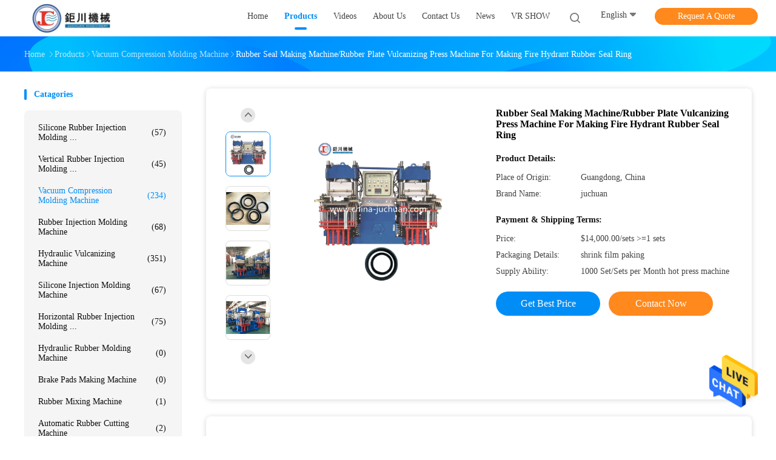

--- FILE ---
content_type: text/html
request_url: https://www.siliconerubberinjectionmoldingmachine.com/sale-37744605-rubber-seal-making-machine-rubber-plate-vulcanizing-press-machine-for-making-fire-hydrant-rubber-sea.html
body_size: 24975
content:

<!DOCTYPE html>
<html  lang=en>
<head>
	<meta charset="utf-8">
	<meta http-equiv="X-UA-Compatible" content="IE=edge">
	<meta name="viewport" content="width=device-width, initial-scale=1.0, maximum-scale=1.0, user-scalable=no">
    <link rel="alternate" href="//m.siliconerubberinjectionmoldingmachine.com/sale-37744605-rubber-seal-making-machine-rubber-plate-vulcanizing-press-machine-for-making-fire-hydrant-rubber-sea.html" media="only screen and (max-width: 640px)" />
<link hreflang="fr" rel="alternate" href="https://french.siliconerubberinjectionmoldingmachine.com/sale-37744605-rubber-seal-making-machine-rubber-plate-vulcanizing-press-machine-for-making-fire-hydrant-rubber-sea.html" />
<link hreflang="de" rel="alternate" href="https://german.siliconerubberinjectionmoldingmachine.com/sale-37744605-rubber-seal-making-machine-rubber-plate-vulcanizing-press-machine-for-making-fire-hydrant-rubber-sea.html" />
<link hreflang="it" rel="alternate" href="https://italian.siliconerubberinjectionmoldingmachine.com/sale-37744605-rubber-seal-making-machine-rubber-plate-vulcanizing-press-machine-for-making-fire-hydrant-rubber-sea.html" />
<link hreflang="ru" rel="alternate" href="https://russian.siliconerubberinjectionmoldingmachine.com/sale-37744605-rubber-seal-making-machine-rubber-plate-vulcanizing-press-machine-for-making-fire-hydrant-rubber-sea.html" />
<link hreflang="es" rel="alternate" href="https://spanish.siliconerubberinjectionmoldingmachine.com/sale-37744605-rubber-seal-making-machine-rubber-plate-vulcanizing-press-machine-for-making-fire-hydrant-rubber-sea.html" />
<link hreflang="pt" rel="alternate" href="https://portuguese.siliconerubberinjectionmoldingmachine.com/sale-37744605-rubber-seal-making-machine-rubber-plate-vulcanizing-press-machine-for-making-fire-hydrant-rubber-sea.html" />
<link hreflang="nl" rel="alternate" href="https://dutch.siliconerubberinjectionmoldingmachine.com/sale-37744605-rubber-seal-making-machine-rubber-plate-vulcanizing-press-machine-for-making-fire-hydrant-rubber-sea.html" />
<link hreflang="el" rel="alternate" href="https://greek.siliconerubberinjectionmoldingmachine.com/sale-37744605-rubber-seal-making-machine-rubber-plate-vulcanizing-press-machine-for-making-fire-hydrant-rubber-sea.html" />
<link hreflang="ja" rel="alternate" href="https://japanese.siliconerubberinjectionmoldingmachine.com/sale-37744605-rubber-seal-making-machine-rubber-plate-vulcanizing-press-machine-for-making-fire-hydrant-rubber-sea.html" />
<link hreflang="ko" rel="alternate" href="https://korean.siliconerubberinjectionmoldingmachine.com/sale-37744605-rubber-seal-making-machine-rubber-plate-vulcanizing-press-machine-for-making-fire-hydrant-rubber-sea.html" />
<link hreflang="ar" rel="alternate" href="https://arabic.siliconerubberinjectionmoldingmachine.com/sale-37744605-rubber-seal-making-machine-rubber-plate-vulcanizing-press-machine-for-making-fire-hydrant-rubber-sea.html" />
<link hreflang="tr" rel="alternate" href="https://turkish.siliconerubberinjectionmoldingmachine.com/sale-37744605-rubber-seal-making-machine-rubber-plate-vulcanizing-press-machine-for-making-fire-hydrant-rubber-sea.html" />
<link hreflang="th" rel="alternate" href="https://thai.siliconerubberinjectionmoldingmachine.com/sale-37744605-rubber-seal-making-machine-rubber-plate-vulcanizing-press-machine-for-making-fire-hydrant-rubber-sea.html" />
<style type="text/css">
/*<![CDATA[*/
.consent__cookie {position: fixed;top: 0;left: 0;width: 100%;height: 0%;z-index: 100000;}.consent__cookie_bg {position: fixed;top: 0;left: 0;width: 100%;height: 100%;background: #000;opacity: .6;display: none }.consent__cookie_rel {position: fixed;bottom:0;left: 0;width: 100%;background: #fff;display: -webkit-box;display: -ms-flexbox;display: flex;flex-wrap: wrap;padding: 24px 80px;-webkit-box-sizing: border-box;box-sizing: border-box;-webkit-box-pack: justify;-ms-flex-pack: justify;justify-content: space-between;-webkit-transition: all ease-in-out .3s;transition: all ease-in-out .3s }.consent__close {position: absolute;top: 20px;right: 20px;cursor: pointer }.consent__close svg {fill: #777 }.consent__close:hover svg {fill: #000 }.consent__cookie_box {flex: 1;word-break: break-word;}.consent__warm {color: #777;font-size: 16px;margin-bottom: 12px;line-height: 19px }.consent__title {color: #333;font-size: 20px;font-weight: 600;margin-bottom: 12px;line-height: 23px }.consent__itxt {color: #333;font-size: 14px;margin-bottom: 12px;display: -webkit-box;display: -ms-flexbox;display: flex;-webkit-box-align: center;-ms-flex-align: center;align-items: center }.consent__itxt i {display: -webkit-inline-box;display: -ms-inline-flexbox;display: inline-flex;width: 28px;height: 28px;border-radius: 50%;background: #e0f9e9;margin-right: 8px;-webkit-box-align: center;-ms-flex-align: center;align-items: center;-webkit-box-pack: center;-ms-flex-pack: center;justify-content: center }.consent__itxt svg {fill: #3ca860 }.consent__txt {color: #a6a6a6;font-size: 14px;margin-bottom: 8px;line-height: 17px }.consent__btns {display: -webkit-box;display: -ms-flexbox;display: flex;-webkit-box-orient: vertical;-webkit-box-direction: normal;-ms-flex-direction: column;flex-direction: column;-webkit-box-pack: center;-ms-flex-pack: center;justify-content: center;flex-shrink: 0;}.consent__btn {width: 280px;height: 40px;line-height: 40px;text-align: center;background: #3ca860;color: #fff;border-radius: 4px;margin: 8px 0;-webkit-box-sizing: border-box;box-sizing: border-box;cursor: pointer }.consent__btn:hover {background: #00823b }.consent__btn.empty {color: #3ca860;border: 1px solid #3ca860;background: #fff }.consent__btn.empty:hover {background: #3ca860;color: #fff }.open .consent__cookie_bg {display: block }.open .consent__cookie_rel {bottom: 0 }@media (max-width: 760px) {.consent__btns {width: 100%;align-items: center;}.consent__cookie_rel {padding: 20px 24px }}.consent__cookie.open {display: block;}.consent__cookie {display: none;}
/*]]>*/
</style>
<script type="text/javascript">
/*<![CDATA[*/
window.isvideotpl = 0;window.detailurl = '';

var g_tp = '';
var colorUrl = '';
var query_string = ["Products","Detail"];
var customtplcolor = 99702;
/*]]>*/
</script>
<title>Rubber Seal Making Machine/Rubber Plate Vulcanizing Press Machine For Making Fire Hydrant Rubber Seal Ring</title>
    <meta name="keywords" content="Vacuum Compression Molding Machine" />
    <meta name="description" content="High quality Rubber Seal Making Machine/Rubber Plate Vulcanizing Press Machine For Making Fire Hydrant Rubber Seal Ring from China, China's leading Vacuum Compression Molding Machine product, with strict quality control Vacuum Compression Molding Machine factories, producing high quality Vacuum Compression Molding Machine products." />
    <meta property="og:type" content="website">
			<meta property="og:image:url" content="https://www.siliconerubberinjectionmoldingmachine.com/photo/pd150167208-rubber_seal_making_machine_rubber_plate_vulcanizing_press_machine_for_making_fire_hydrant_rubber_seal_ring.jpg">
			<meta property="og:image:type" content="image/gif">

    <meta property="og:title" content="Vacuum Compression Molding Machine" >
    <meta property="og:site_name" content="Guangzhou Juchuan Machinery Co., Ltd.">
    <meta property="og:url" content="https://www.siliconerubberinjectionmoldingmachine.com/sale-37744605-rubber-seal-making-machine-rubber-plate-vulcanizing-press-machine-for-making-fire-hydrant-rubber-sea.html">
    <meta property="og:image" content=https://www.siliconerubberinjectionmoldingmachine.com/photo/pd150167208-rubber_seal_making_machine_rubber_plate_vulcanizing_press_machine_for_making_fire_hydrant_rubber_seal_ring.jpg>
    <meta property="og:description" content="High quality Rubber Seal Making Machine/Rubber Plate Vulcanizing Press Machine For Making Fire Hydrant Rubber Seal Ring from China, China's leading Vacuum Compression Molding Machine product, with strict quality control Vacuum Compression Molding Machine factories, producing high quality Vacuum Compression Molding Machine products." />
				<link rel='preload'
					  href=/photo/siliconerubberinjectionmoldingmachine/sitetpl/style/common.css?ver=1682567509 as='style'><link type='text/css' rel='stylesheet'
					  href=/photo/siliconerubberinjectionmoldingmachine/sitetpl/style/common.css?ver=1682567509 media='all'><script type="application/ld+json">[{"@context":"https:\/\/schema.org","@type":"Organization","name":"Guangzhou Juchuan Machinery Co., Ltd.","description":"High quality Rubber Seal Making Machine\/Rubber Plate Vulcanizing Press Machine For Making Fire Hydrant Rubber Seal Ring from China, China's leading Vacuum Compression Molding Machine product, with strict quality control Vacuum Compression Molding Machine factories, producing high quality Vacuum Compression Molding Machine products.","url":"https:\/\/www.siliconerubberinjectionmoldingmachine.com\/sale-37744605-rubber-seal-making-machine-rubber-plate-vulcanizing-press-machine-for-making-fire-hydrant-rubber-sea.html","logo":"\/logo.gif","address":{"@type":"PostalAddress","addressLocality":"China","addressRegion":"CN","postalCode":"999001","streetAddress":"No.16 Liyu Street, DongYong Town, Nansha District, Guangzhou, China"},"image":"\/photo\/cl151642760-guangzhou_juchuan_machinery_co_ltd.jpg"},{"@context":"https:\/\/schema.org","@type":"BreadcrumbList","itemListElement":[{"@type":"ListItem","position":2,"name":"Vacuum Compression Molding Machine","item":"https:\/\/www.siliconerubberinjectionmoldingmachine.com\/supplier-4185005-vacuum-compression-molding-machine"},{"@type":"ListItem","position":3,"name":"Rubber Seal Making Machine\/Rubber Plate Vulcanizing Press Machine For Making Fire Hydrant Rubber Seal Ring","item":"https:\/\/www.siliconerubberinjectionmoldingmachine.com\/sale-37744605-rubber-seal-making-machine-rubber-plate-vulcanizing-press-machine-for-making-fire-hydrant-rubber-sea.html"},{"@type":"ListItem","position":1,"name":"Home","item":"https:\/\/www.siliconerubberinjectionmoldingmachine.com\/index.html"}]},{"@context":"http:\/\/schema.org\/","@type":"Product","category":"Vacuum Compression Molding Machine","name":"Rubber Seal Making Machine\/Rubber Plate Vulcanizing Press Machine For Making Fire Hydrant Rubber Seal Ring","url":"\/sale-37744605-rubber-seal-making-machine-rubber-plate-vulcanizing-press-machine-for-making-fire-hydrant-rubber-sea.html","image":["\/photo\/pl150167208-rubber_seal_making_machine_rubber_plate_vulcanizing_press_machine_for_making_fire_hydrant_rubber_seal_ring.jpg","\/photo\/pl150167209-rubber_seal_making_machine_rubber_plate_vulcanizing_press_machine_for_making_fire_hydrant_rubber_seal_ring.jpg","\/photo\/pl150167210-rubber_seal_making_machine_rubber_plate_vulcanizing_press_machine_for_making_fire_hydrant_rubber_seal_ring.jpg","\/photo\/pl150167211-rubber_seal_making_machine_rubber_plate_vulcanizing_press_machine_for_making_fire_hydrant_rubber_seal_ring.jpg"],"description":"High quality Rubber Seal Making Machine\/Rubber Plate Vulcanizing Press Machine For Making Fire Hydrant Rubber Seal Ring from China, China's leading Vacuum Compression Molding Machine product, with strict quality control Vacuum Compression Molding Machine factories, producing high quality Vacuum Compression Molding Machine products.","brand":{"@type":"Brand","name":"juchuan"},"sku":"juchuan","manufacturer":{"@type":"Organization","legalName":"Guangzhou Juchuan Machinery Co., Ltd.","address":{"@type":"PostalAddress","addressCountry":"China","addressLocality":"No.16 Liyu Street, DongYong Town, Nansha District, Guangzhou, China"}},"review":{"@type":"Review","reviewRating":{"@type":"Rating","ratingValue":5},"author":{"@type":"Person","name":"Mrs."}},"aggregateRating":{"@type":"aggregateRating","ratingValue":4.9000000000000003552713678800500929355621337890625,"reviewCount":184,"name":"Overall Rating"},"offers":[{"@type":"Offer","priceCurrency":"USD","url":"\/sale-37744605-rubber-seal-making-machine-rubber-plate-vulcanizing-press-machine-for-making-fire-hydrant-rubber-sea.html","priceValidUntil":"2025-02-13","itemCondition":"https:\/\/schema.org\/UsedCondition","availability":"https:\/\/schema.org\/InStock","offerCount":1,"price":"14"}]}]</script></head>
<body>
<img src="/logo.gif" style="display:none"/>
    <div id="floatAd" style="z-index: 110000;position:absolute;right:30px;bottom:60px;height:79px;display: block;">
                                <a href="/webim/webim_tab.html" rel="nofollow" onclick= 'setwebimCookie(108411,37744605,0);' target="_blank">
            <img style="width: 80px;cursor: pointer;" alt='Send Message' src="/images/floatimage_chat.gif"/>
        </a>
                                </div>
<a style="display: none!important;" title="Guangzhou Juchuan Machinery Co., Ltd." class="float-inquiry" href="/contactnow.html" onclick='setinquiryCookie("{\"showproduct\":1,\"pid\":\"37744605\",\"name\":\"Rubber Seal Making Machine\\/Rubber Plate Vulcanizing Press Machine For Making Fire Hydrant Rubber Seal Ring\",\"source_url\":\"\\/sale-37744605-rubber-seal-making-machine-rubber-plate-vulcanizing-press-machine-for-making-fire-hydrant-rubber-sea.html\",\"picurl\":\"\\/photo\\/pd150167208-rubber_seal_making_machine_rubber_plate_vulcanizing_press_machine_for_making_fire_hydrant_rubber_seal_ring.jpg\",\"propertyDetail\":[[\"Condition\",\"New\"],[\"Video outgoing-inspection\",\"Provided\"],[\"Machinery Test Report\",\"Provided\"],[\"Warranty of core components\",\"3 years\"]],\"company_name\":null,\"picurl_c\":\"\\/photo\\/pc150167208-rubber_seal_making_machine_rubber_plate_vulcanizing_press_machine_for_making_fire_hydrant_rubber_seal_ring.jpg\",\"price\":\"$14,000.00\\/sets &gt;=1 sets\",\"username\":\"cong\",\"viewTime\":\"Last Login : 1 hours 39 minutes ago\",\"subject\":\"Please send me more information on your Rubber Seal Making Machine\\/Rubber Plate Vulcanizing Press Machine For Making Fire Hydrant Rubber Seal Ring\",\"countrycode\":\"RU\"}");'></a>
<script>
    function getCookie(name) {
        var arr = document.cookie.match(new RegExp("(^| )" + name + "=([^;]*)(;|$)"));
        if (arr != null) {
            return unescape(arr[2]);
        }
        return null;
    }
    var is_new_mjy = '0';
    if (is_new_mjy==1 && isMobileDevice() && getCookie('webim_login_name') && getCookie('webim_buyer_id') && getCookie('webim_298413_seller_id')) {
        document.getElementById("floatAd").style.display = "none";
    }
    // 检测是否是移动端访问
    function isMobileDevice() {
        return /Android|webOS|iPhone|iPad|iPod|BlackBerry|IEMobile|Opera Mini/i.test(navigator.userAgent);
    }

</script>
<script>
var originProductInfo = '';
var originProductInfo = {"showproduct":1,"pid":"37744605","name":"Rubber Seal Making Machine\/Rubber Plate Vulcanizing Press Machine For Making Fire Hydrant Rubber Seal Ring","source_url":"\/sale-37744605-rubber-seal-making-machine-rubber-plate-vulcanizing-press-machine-for-making-fire-hydrant-rubber-sea.html","picurl":"\/photo\/pd150167208-rubber_seal_making_machine_rubber_plate_vulcanizing_press_machine_for_making_fire_hydrant_rubber_seal_ring.jpg","propertyDetail":[["Condition","New"],["Video outgoing-inspection","Provided"],["Machinery Test Report","Provided"],["Warranty of core components","3 years"]],"company_name":null,"picurl_c":"\/photo\/pc150167208-rubber_seal_making_machine_rubber_plate_vulcanizing_press_machine_for_making_fire_hydrant_rubber_seal_ring.jpg","price":"$14,000.00\/sets &gt;=1 sets","username":"cong","viewTime":"Last Login : 6 hours 39 minutes ago","subject":"Can you supply Rubber Seal Making Machine\/Rubber Plate Vulcanizing Press Machine For Making Fire Hydrant Rubber Seal Ring for us","countrycode":"RU"};
var save_url = "/contactsave.html";
var update_url = "/updateinquiry.html";
var productInfo = {};
var defaulProductInfo = {};
var myDate = new Date();
var curDate = myDate.getFullYear()+'-'+(parseInt(myDate.getMonth())+1)+'-'+myDate.getDate();
var message = '';
var default_pop = 1;
var leaveMessageDialog = document.getElementsByClassName('leave-message-dialog')[0]; // 获取弹层
var _$$ = function (dom) {
    return document.querySelectorAll(dom);
};
resInfo = originProductInfo;
defaulProductInfo.pid = resInfo['pid'];
defaulProductInfo.productName = resInfo['name'];
defaulProductInfo.productInfo = resInfo['propertyDetail'];
defaulProductInfo.productImg = resInfo['picurl_c'];
defaulProductInfo.subject = resInfo['subject'];
defaulProductInfo.productImgAlt = resInfo['name'];
var inquirypopup_tmp = 1;
var message = 'Dear,'+'\r\n'+"I am interested in"+' '+trim(resInfo['name'])+", could you send me more details such as type, size, MOQ, material, etc."+'\r\n'+"Thanks!"+'\r\n'+"Waiting for your reply.";
var message_1 = 'Dear,'+'\r\n'+"I am interested in"+' '+trim(resInfo['name'])+", could you send me more details such as type, size, MOQ, material, etc."+'\r\n'+"Thanks!"+'\r\n'+"Waiting for your reply.";
var message_2 = 'Hello,'+'\r\n'+"I am looking for"+' '+trim(resInfo['name'])+", please send me the price, specification and picture."+'\r\n'+"Your swift response will be highly appreciated."+'\r\n'+"Feel free to contact me for more information."+'\r\n'+"Thanks a lot.";
var message_3 = 'Hello,'+'\r\n'+trim(resInfo['name'])+' '+"meets my expectations."+'\r\n'+"Please give me the best price and some other product information."+'\r\n'+"Feel free to contact me via my mail."+'\r\n'+"Thanks a lot.";

var message_4 = 'Dear,'+'\r\n'+"What is the FOB price on your"+' '+trim(resInfo['name'])+'?'+'\r\n'+"Which is the nearest port name?"+'\r\n'+"Please reply me as soon as possible, it would be better to share further information."+'\r\n'+"Regards!";
var message_5 = 'Hi there,'+'\r\n'+"I am very interested in your"+' '+trim(resInfo['name'])+'.'+'\r\n'+"Please send me your product details."+'\r\n'+"Looking forward to your quick reply."+'\r\n'+"Feel free to contact me by mail."+'\r\n'+"Regards!";

var message_6 = 'Dear,'+'\r\n'+"Please provide us with information about your"+' '+trim(resInfo['name'])+", such as type, size, material, and of course the best price."+'\r\n'+"Looking forward to your quick reply."+'\r\n'+"Thank you!";
var message_7 = 'Dear,'+'\r\n'+"Can you supply"+' '+trim(resInfo['name'])+" for us?"+'\r\n'+"First we want a price list and some product details."+'\r\n'+"I hope to get reply asap and look forward to cooperation."+'\r\n'+"Thank you very much.";
var message_8 = 'hi,'+'\r\n'+"I am looking for"+' '+trim(resInfo['name'])+", please give me some more detailed product information."+'\r\n'+"I look forward to your reply."+'\r\n'+"Thank you!";
var message_9 = 'Hello,'+'\r\n'+"Your"+' '+trim(resInfo['name'])+" meets my requirements very well."+'\r\n'+"Please send me the price, specification, and similar model will be OK."+'\r\n'+"Feel free to chat with me."+'\r\n'+"Thanks!";
var message_10 = 'Dear,'+'\r\n'+"I want to know more about the details and quotation of"+' '+trim(resInfo['name'])+'.'+'\r\n'+"Feel free to contact me."+'\r\n'+"Regards!";

var r = getRandom(1,10);

defaulProductInfo.message = eval("message_"+r);

var mytAjax = {

    post: function(url, data, fn) {
        var xhr = new XMLHttpRequest();
        xhr.open("POST", url, true);
        xhr.setRequestHeader("Content-Type", "application/x-www-form-urlencoded;charset=UTF-8");
        xhr.setRequestHeader("X-Requested-With", "XMLHttpRequest");
        xhr.setRequestHeader('Content-Type','text/plain;charset=UTF-8');
        xhr.onreadystatechange = function() {
            if(xhr.readyState == 4 && (xhr.status == 200 || xhr.status == 304)) {
                fn.call(this, xhr.responseText);
            }
        };
        xhr.send(data);
    },

    postform: function(url, data, fn) {
        var xhr = new XMLHttpRequest();
        xhr.open("POST", url, true);
        xhr.setRequestHeader("X-Requested-With", "XMLHttpRequest");
        xhr.onreadystatechange = function() {
            if(xhr.readyState == 4 && (xhr.status == 200 || xhr.status == 304)) {
                fn.call(this, xhr.responseText);
            }
        };
        xhr.send(data);
    }
};
window.onload = function(){
    leaveMessageDialog = document.getElementsByClassName('leave-message-dialog')[0];
    if (window.localStorage.recordDialogStatus=='undefined' || (window.localStorage.recordDialogStatus!='undefined' && window.localStorage.recordDialogStatus != curDate)) {
        setTimeout(function(){
            if(parseInt(inquirypopup_tmp%10) == 1){
                creatDialog(defaulProductInfo, 1);
            }
        }, 6000);
    }
};
function trim(str)
{
    str = str.replace(/(^\s*)/g,"");
    return str.replace(/(\s*$)/g,"");
};
function getRandom(m,n){
    var num = Math.floor(Math.random()*(m - n) + n);
    return num;
};
function strBtn(param) {

    var starattextarea = document.getElementById("textareamessage").value.length;
    var email = document.getElementById("startEmail").value;

    var default_tip = document.querySelectorAll(".watermark_container").length;
    if (20 < starattextarea && starattextarea < 3000) {
        if(default_tip>0){
            document.getElementById("textareamessage1").parentNode.parentNode.nextElementSibling.style.display = "none";
        }else{
            document.getElementById("textareamessage1").parentNode.nextElementSibling.style.display = "none";
        }

    } else {
        if(default_tip>0){
            document.getElementById("textareamessage1").parentNode.parentNode.nextElementSibling.style.display = "block";
        }else{
            document.getElementById("textareamessage1").parentNode.nextElementSibling.style.display = "block";
        }

        return;
    }

    // var re = /^([a-zA-Z0-9_-])+@([a-zA-Z0-9_-])+\.([a-zA-Z0-9_-])+/i;/*邮箱不区分大小写*/
    var re = /^[a-zA-Z0-9][\w-]*(\.?[\w-]+)*@[a-zA-Z0-9-]+(\.[a-zA-Z0-9]+)+$/i;
    if (!re.test(email)) {
        document.getElementById("startEmail").nextElementSibling.style.display = "block";
        return;
    } else {
        document.getElementById("startEmail").nextElementSibling.style.display = "none";
    }

    var subject = document.getElementById("pop_subject").value;
    var pid = document.getElementById("pop_pid").value;
    var message = document.getElementById("textareamessage").value;
    var sender_email = document.getElementById("startEmail").value;
    var tel = '';
    if (document.getElementById("tel0") != undefined && document.getElementById("tel0") != '')
        tel = document.getElementById("tel0").value;
    var form_serialize = '&tel='+tel;

    form_serialize = form_serialize.replace(/\+/g, "%2B");
    mytAjax.post(save_url,"pid="+pid+"&subject="+subject+"&email="+sender_email+"&message="+(message)+form_serialize,function(res){
        var mes = JSON.parse(res);
        if(mes.status == 200){
            var iid = mes.iid;
            document.getElementById("pop_iid").value = iid;
            document.getElementById("pop_uuid").value = mes.uuid;

            if(typeof gtag_report_conversion === "function"){
                gtag_report_conversion();//执行统计js代码
            }
            if(typeof fbq === "function"){
                fbq('track','Purchase');//执行统计js代码
            }
        }
    });
    for (var index = 0; index < document.querySelectorAll(".dialog-content-pql").length; index++) {
        document.querySelectorAll(".dialog-content-pql")[index].style.display = "none";
    };
    $('#idphonepql').val(tel);
    document.getElementById("dialog-content-pql-id").style.display = "block";
    ;
};
function twoBtnOk(param) {

    var selectgender = document.getElementById("Mr").innerHTML;
    var iid = document.getElementById("pop_iid").value;
    var sendername = document.getElementById("idnamepql").value;
    var senderphone = document.getElementById("idphonepql").value;
    var sendercname = document.getElementById("idcompanypql").value;
    var uuid = document.getElementById("pop_uuid").value;
    var gender = 2;
    if(selectgender == 'Mr.') gender = 0;
    if(selectgender == 'Mrs.') gender = 1;
    var pid = document.getElementById("pop_pid").value;
    var form_serialize = '';

        form_serialize = form_serialize.replace(/\+/g, "%2B");

    mytAjax.post(update_url,"iid="+iid+"&gender="+gender+"&uuid="+uuid+"&name="+(sendername)+"&tel="+(senderphone)+"&company="+(sendercname)+form_serialize,function(res){});

    for (var index = 0; index < document.querySelectorAll(".dialog-content-pql").length; index++) {
        document.querySelectorAll(".dialog-content-pql")[index].style.display = "none";
    };
    document.getElementById("dialog-content-pql-ok").style.display = "block";

};
function toCheckMust(name) {
    $('#'+name+'error').hide();
}
function handClidk(param) {
    var starattextarea = document.getElementById("textareamessage1").value.length;
    var email = document.getElementById("startEmail1").value;
    var default_tip = document.querySelectorAll(".watermark_container").length;
    if (20 < starattextarea && starattextarea < 3000) {
        if(default_tip>0){
            document.getElementById("textareamessage1").parentNode.parentNode.nextElementSibling.style.display = "none";
        }else{
            document.getElementById("textareamessage1").parentNode.nextElementSibling.style.display = "none";
        }

    } else {
        if(default_tip>0){
            document.getElementById("textareamessage1").parentNode.parentNode.nextElementSibling.style.display = "block";
        }else{
            document.getElementById("textareamessage1").parentNode.nextElementSibling.style.display = "block";
        }

        return;
    }

    // var re = /^([a-zA-Z0-9_-])+@([a-zA-Z0-9_-])+\.([a-zA-Z0-9_-])+/i;
    var re = /^[a-zA-Z0-9][\w-]*(\.?[\w-]+)*@[a-zA-Z0-9-]+(\.[a-zA-Z0-9]+)+$/i;
    if (!re.test(email)) {
        document.getElementById("startEmail1").nextElementSibling.style.display = "block";
        return;
    } else {
        document.getElementById("startEmail1").nextElementSibling.style.display = "none";
    }

    var subject = document.getElementById("pop_subject").value;
    var pid = document.getElementById("pop_pid").value;
    var message = document.getElementById("textareamessage1").value;
    var sender_email = document.getElementById("startEmail1").value;
    var form_serialize = tel = '';
    if (document.getElementById("tel1") != undefined && document.getElementById("tel1") != '')
        tel = document.getElementById("tel1").value;
        mytAjax.post(save_url,"email="+sender_email+"&tel="+tel+"&pid="+pid+"&message="+message+"&subject="+subject+form_serialize,function(res){

        var mes = JSON.parse(res);
        if(mes.status == 200){
            var iid = mes.iid;
            document.getElementById("pop_iid").value = iid;
            document.getElementById("pop_uuid").value = mes.uuid;
            if(typeof gtag_report_conversion === "function"){
                gtag_report_conversion();//执行统计js代码
            }
        }

    });
    for (var index = 0; index < document.querySelectorAll(".dialog-content-pql").length; index++) {
        document.querySelectorAll(".dialog-content-pql")[index].style.display = "none";
    };
    $('#idphonepql').val(tel);
    document.getElementById("dialog-content-pql-id").style.display = "block";

};
window.addEventListener('load', function () {
    $('.checkbox-wrap label').each(function(){
        if($(this).find('input').prop('checked')){
            $(this).addClass('on')
        }else {
            $(this).removeClass('on')
        }
    })
    $(document).on('click', '.checkbox-wrap label' , function(ev){
        if (ev.target.tagName.toUpperCase() != 'INPUT') {
            $(this).toggleClass('on')
        }
    })
})

function hand_video(pdata) {
    data = JSON.parse(pdata);
    productInfo.productName = data.productName;
    productInfo.productInfo = data.productInfo;
    productInfo.productImg = data.productImg;
    productInfo.subject = data.subject;

    var message = 'Dear,'+'\r\n'+"I am interested in"+' '+trim(data.productName)+", could you send me more details such as type, size, quantity, material, etc."+'\r\n'+"Thanks!"+'\r\n'+"Waiting for your reply.";

    var message = 'Dear,'+'\r\n'+"I am interested in"+' '+trim(data.productName)+", could you send me more details such as type, size, MOQ, material, etc."+'\r\n'+"Thanks!"+'\r\n'+"Waiting for your reply.";
    var message_1 = 'Dear,'+'\r\n'+"I am interested in"+' '+trim(data.productName)+", could you send me more details such as type, size, MOQ, material, etc."+'\r\n'+"Thanks!"+'\r\n'+"Waiting for your reply.";
    var message_2 = 'Hello,'+'\r\n'+"I am looking for"+' '+trim(data.productName)+", please send me the price, specification and picture."+'\r\n'+"Your swift response will be highly appreciated."+'\r\n'+"Feel free to contact me for more information."+'\r\n'+"Thanks a lot.";
    var message_3 = 'Hello,'+'\r\n'+trim(data.productName)+' '+"meets my expectations."+'\r\n'+"Please give me the best price and some other product information."+'\r\n'+"Feel free to contact me via my mail."+'\r\n'+"Thanks a lot.";

    var message_4 = 'Dear,'+'\r\n'+"What is the FOB price on your"+' '+trim(data.productName)+'?'+'\r\n'+"Which is the nearest port name?"+'\r\n'+"Please reply me as soon as possible, it would be better to share further information."+'\r\n'+"Regards!";
    var message_5 = 'Hi there,'+'\r\n'+"I am very interested in your"+' '+trim(data.productName)+'.'+'\r\n'+"Please send me your product details."+'\r\n'+"Looking forward to your quick reply."+'\r\n'+"Feel free to contact me by mail."+'\r\n'+"Regards!";

    var message_6 = 'Dear,'+'\r\n'+"Please provide us with information about your"+' '+trim(data.productName)+", such as type, size, material, and of course the best price."+'\r\n'+"Looking forward to your quick reply."+'\r\n'+"Thank you!";
    var message_7 = 'Dear,'+'\r\n'+"Can you supply"+' '+trim(data.productName)+" for us?"+'\r\n'+"First we want a price list and some product details."+'\r\n'+"I hope to get reply asap and look forward to cooperation."+'\r\n'+"Thank you very much.";
    var message_8 = 'hi,'+'\r\n'+"I am looking for"+' '+trim(data.productName)+", please give me some more detailed product information."+'\r\n'+"I look forward to your reply."+'\r\n'+"Thank you!";
    var message_9 = 'Hello,'+'\r\n'+"Your"+' '+trim(data.productName)+" meets my requirements very well."+'\r\n'+"Please send me the price, specification, and similar model will be OK."+'\r\n'+"Feel free to chat with me."+'\r\n'+"Thanks!";
    var message_10 = 'Dear,'+'\r\n'+"I want to know more about the details and quotation of"+' '+trim(data.productName)+'.'+'\r\n'+"Feel free to contact me."+'\r\n'+"Regards!";

    var r = getRandom(1,10);

    productInfo.message = eval("message_"+r);
    if(parseInt(inquirypopup_tmp/10) == 1){
        productInfo.message = "";
    }
    productInfo.pid = data.pid;
    creatDialog(productInfo, 2);
};

function handDialog(pdata) {
    data = JSON.parse(pdata);
    productInfo.productName = data.productName;
    productInfo.productInfo = data.productInfo;
    productInfo.productImg = data.productImg;
    productInfo.subject = data.subject;

    var message = 'Dear,'+'\r\n'+"I am interested in"+' '+trim(data.productName)+", could you send me more details such as type, size, quantity, material, etc."+'\r\n'+"Thanks!"+'\r\n'+"Waiting for your reply.";

    var message = 'Dear,'+'\r\n'+"I am interested in"+' '+trim(data.productName)+", could you send me more details such as type, size, MOQ, material, etc."+'\r\n'+"Thanks!"+'\r\n'+"Waiting for your reply.";
    var message_1 = 'Dear,'+'\r\n'+"I am interested in"+' '+trim(data.productName)+", could you send me more details such as type, size, MOQ, material, etc."+'\r\n'+"Thanks!"+'\r\n'+"Waiting for your reply.";
    var message_2 = 'Hello,'+'\r\n'+"I am looking for"+' '+trim(data.productName)+", please send me the price, specification and picture."+'\r\n'+"Your swift response will be highly appreciated."+'\r\n'+"Feel free to contact me for more information."+'\r\n'+"Thanks a lot.";
    var message_3 = 'Hello,'+'\r\n'+trim(data.productName)+' '+"meets my expectations."+'\r\n'+"Please give me the best price and some other product information."+'\r\n'+"Feel free to contact me via my mail."+'\r\n'+"Thanks a lot.";

    var message_4 = 'Dear,'+'\r\n'+"What is the FOB price on your"+' '+trim(data.productName)+'?'+'\r\n'+"Which is the nearest port name?"+'\r\n'+"Please reply me as soon as possible, it would be better to share further information."+'\r\n'+"Regards!";
    var message_5 = 'Hi there,'+'\r\n'+"I am very interested in your"+' '+trim(data.productName)+'.'+'\r\n'+"Please send me your product details."+'\r\n'+"Looking forward to your quick reply."+'\r\n'+"Feel free to contact me by mail."+'\r\n'+"Regards!";

    var message_6 = 'Dear,'+'\r\n'+"Please provide us with information about your"+' '+trim(data.productName)+", such as type, size, material, and of course the best price."+'\r\n'+"Looking forward to your quick reply."+'\r\n'+"Thank you!";
    var message_7 = 'Dear,'+'\r\n'+"Can you supply"+' '+trim(data.productName)+" for us?"+'\r\n'+"First we want a price list and some product details."+'\r\n'+"I hope to get reply asap and look forward to cooperation."+'\r\n'+"Thank you very much.";
    var message_8 = 'hi,'+'\r\n'+"I am looking for"+' '+trim(data.productName)+", please give me some more detailed product information."+'\r\n'+"I look forward to your reply."+'\r\n'+"Thank you!";
    var message_9 = 'Hello,'+'\r\n'+"Your"+' '+trim(data.productName)+" meets my requirements very well."+'\r\n'+"Please send me the price, specification, and similar model will be OK."+'\r\n'+"Feel free to chat with me."+'\r\n'+"Thanks!";
    var message_10 = 'Dear,'+'\r\n'+"I want to know more about the details and quotation of"+' '+trim(data.productName)+'.'+'\r\n'+"Feel free to contact me."+'\r\n'+"Regards!";

    var r = getRandom(1,10);

    productInfo.message = eval("message_"+r);
    if(parseInt(inquirypopup_tmp/10) == 1){
        productInfo.message = "";
    }
    productInfo.pid = data.pid;
    creatDialog(productInfo, 2);
};

function closepql(param) {

    leaveMessageDialog.style.display = 'none';
};

function closepql2(param) {

    for (var index = 0; index < document.querySelectorAll(".dialog-content-pql").length; index++) {
        document.querySelectorAll(".dialog-content-pql")[index].style.display = "none";
    };
    document.getElementById("dialog-content-pql-ok").style.display = "block";
};

function decodeHtmlEntities(str) {
    var tempElement = document.createElement('div');
    tempElement.innerHTML = str;
    return tempElement.textContent || tempElement.innerText || '';
}

function initProduct(productInfo,type){

    productInfo.productName = decodeHtmlEntities(productInfo.productName);
    productInfo.message = decodeHtmlEntities(productInfo.message);

    leaveMessageDialog = document.getElementsByClassName('leave-message-dialog')[0];
    leaveMessageDialog.style.display = "block";
    if(type == 3){
        var popinquiryemail = document.getElementById("popinquiryemail").value;
        _$$("#startEmail1")[0].value = popinquiryemail;
    }else{
        _$$("#startEmail1")[0].value = "";
    }
    _$$("#startEmail")[0].value = "";
    _$$("#idnamepql")[0].value = "";
    _$$("#idphonepql")[0].value = "";
    _$$("#idcompanypql")[0].value = "";

    _$$("#pop_pid")[0].value = productInfo.pid;
    _$$("#pop_subject")[0].value = productInfo.subject;
    
    if(parseInt(inquirypopup_tmp/10) == 1){
        productInfo.message = "";
    }

    _$$("#textareamessage1")[0].value = productInfo.message;
    _$$("#textareamessage")[0].value = productInfo.message;

    _$$("#dialog-content-pql-id .titlep")[0].innerHTML = productInfo.productName;
    _$$("#dialog-content-pql-id img")[0].setAttribute("src", productInfo.productImg);
    _$$("#dialog-content-pql-id img")[0].setAttribute("alt", productInfo.productImgAlt);

    _$$("#dialog-content-pql-id-hand img")[0].setAttribute("src", productInfo.productImg);
    _$$("#dialog-content-pql-id-hand img")[0].setAttribute("alt", productInfo.productImgAlt);
    _$$("#dialog-content-pql-id-hand .titlep")[0].innerHTML = productInfo.productName;

    if (productInfo.productInfo.length > 0) {
        var ul2, ul;
        ul = document.createElement("ul");
        for (var index = 0; index < productInfo.productInfo.length; index++) {
            var el = productInfo.productInfo[index];
            var li = document.createElement("li");
            var span1 = document.createElement("span");
            span1.innerHTML = el[0] + ":";
            var span2 = document.createElement("span");
            span2.innerHTML = el[1];
            li.appendChild(span1);
            li.appendChild(span2);
            ul.appendChild(li);

        }
        ul2 = ul.cloneNode(true);
        if (type === 1) {
            _$$("#dialog-content-pql-id .left")[0].replaceChild(ul, _$$("#dialog-content-pql-id .left ul")[0]);
        } else {
            _$$("#dialog-content-pql-id-hand .left")[0].replaceChild(ul2, _$$("#dialog-content-pql-id-hand .left ul")[0]);
            _$$("#dialog-content-pql-id .left")[0].replaceChild(ul, _$$("#dialog-content-pql-id .left ul")[0]);
        }
    };
    for (var index = 0; index < _$$("#dialog-content-pql-id .right ul li").length; index++) {
        _$$("#dialog-content-pql-id .right ul li")[index].addEventListener("click", function (params) {
            _$$("#dialog-content-pql-id .right #Mr")[0].innerHTML = this.innerHTML
        }, false)

    };

};
function closeInquiryCreateDialog() {
    document.getElementById("xuanpan_dialog_box_pql").style.display = "none";
};
function showInquiryCreateDialog() {
    document.getElementById("xuanpan_dialog_box_pql").style.display = "block";
};
function submitPopInquiry(){
    var message = document.getElementById("inquiry_message").value;
    var email = document.getElementById("inquiry_email").value;
    var subject = defaulProductInfo.subject;
    var pid = defaulProductInfo.pid;
    if (email === undefined) {
        showInquiryCreateDialog();
        document.getElementById("inquiry_email").style.border = "1px solid red";
        return false;
    };
    if (message === undefined) {
        showInquiryCreateDialog();
        document.getElementById("inquiry_message").style.border = "1px solid red";
        return false;
    };
    if (email.search(/^\w+((-\w+)|(\.\w+))*\@[A-Za-z0-9]+((\.|-)[A-Za-z0-9]+)*\.[A-Za-z0-9]+$/) == -1) {
        document.getElementById("inquiry_email").style.border= "1px solid red";
        showInquiryCreateDialog();
        return false;
    } else {
        document.getElementById("inquiry_email").style.border= "";
    };
    if (message.length < 20 || message.length >3000) {
        showInquiryCreateDialog();
        document.getElementById("inquiry_message").style.border = "1px solid red";
        return false;
    } else {
        document.getElementById("inquiry_message").style.border = "";
    };
    var tel = '';
    if (document.getElementById("tel") != undefined && document.getElementById("tel") != '')
        tel = document.getElementById("tel").value;

    mytAjax.post(save_url,"pid="+pid+"&subject="+subject+"&email="+email+"&message="+(message)+'&tel='+tel,function(res){
        var mes = JSON.parse(res);
        if(mes.status == 200){
            var iid = mes.iid;
            document.getElementById("pop_iid").value = iid;
            document.getElementById("pop_uuid").value = mes.uuid;

        }
    });
    initProduct(defaulProductInfo);
    for (var index = 0; index < document.querySelectorAll(".dialog-content-pql").length; index++) {
        document.querySelectorAll(".dialog-content-pql")[index].style.display = "none";
    };
    $('#idphonepql').val(tel);
    document.getElementById("dialog-content-pql-id").style.display = "block";

};

//带附件上传
function submitPopInquiryfile(email_id,message_id,check_sort,name_id,phone_id,company_id,attachments){

    if(typeof(check_sort) == 'undefined'){
        check_sort = 0;
    }
    var message = document.getElementById(message_id).value;
    var email = document.getElementById(email_id).value;
    var attachments = document.getElementById(attachments).value;
    if(typeof(name_id) !== 'undefined' && name_id != ""){
        var name  = document.getElementById(name_id).value;
    }
    if(typeof(phone_id) !== 'undefined' && phone_id != ""){
        var phone = document.getElementById(phone_id).value;
    }
    if(typeof(company_id) !== 'undefined' && company_id != ""){
        var company = document.getElementById(company_id).value;
    }
    var subject = defaulProductInfo.subject;
    var pid = defaulProductInfo.pid;

    if(check_sort == 0){
        if (email === undefined) {
            showInquiryCreateDialog();
            document.getElementById(email_id).style.border = "1px solid red";
            return false;
        };
        if (message === undefined) {
            showInquiryCreateDialog();
            document.getElementById(message_id).style.border = "1px solid red";
            return false;
        };

        if (email.search(/^\w+((-\w+)|(\.\w+))*\@[A-Za-z0-9]+((\.|-)[A-Za-z0-9]+)*\.[A-Za-z0-9]+$/) == -1) {
            document.getElementById(email_id).style.border= "1px solid red";
            showInquiryCreateDialog();
            return false;
        } else {
            document.getElementById(email_id).style.border= "";
        };
        if (message.length < 20 || message.length >3000) {
            showInquiryCreateDialog();
            document.getElementById(message_id).style.border = "1px solid red";
            return false;
        } else {
            document.getElementById(message_id).style.border = "";
        };
    }else{

        if (message === undefined) {
            showInquiryCreateDialog();
            document.getElementById(message_id).style.border = "1px solid red";
            return false;
        };

        if (email === undefined) {
            showInquiryCreateDialog();
            document.getElementById(email_id).style.border = "1px solid red";
            return false;
        };

        if (message.length < 20 || message.length >3000) {
            showInquiryCreateDialog();
            document.getElementById(message_id).style.border = "1px solid red";
            return false;
        } else {
            document.getElementById(message_id).style.border = "";
        };

        if (email.search(/^\w+((-\w+)|(\.\w+))*\@[A-Za-z0-9]+((\.|-)[A-Za-z0-9]+)*\.[A-Za-z0-9]+$/) == -1) {
            document.getElementById(email_id).style.border= "1px solid red";
            showInquiryCreateDialog();
            return false;
        } else {
            document.getElementById(email_id).style.border= "";
        };

    };

    mytAjax.post(save_url,"pid="+pid+"&subject="+subject+"&email="+email+"&message="+message+"&company="+company+"&attachments="+attachments,function(res){
        var mes = JSON.parse(res);
        if(mes.status == 200){
            var iid = mes.iid;
            document.getElementById("pop_iid").value = iid;
            document.getElementById("pop_uuid").value = mes.uuid;

            if(typeof gtag_report_conversion === "function"){
                gtag_report_conversion();//执行统计js代码
            }
            if(typeof fbq === "function"){
                fbq('track','Purchase');//执行统计js代码
            }
        }
    });
    initProduct(defaulProductInfo);

    if(name !== undefined && name != ""){
        _$$("#idnamepql")[0].value = name;
    }

    if(phone !== undefined && phone != ""){
        _$$("#idphonepql")[0].value = phone;
    }

    if(company !== undefined && company != ""){
        _$$("#idcompanypql")[0].value = company;
    }

    for (var index = 0; index < document.querySelectorAll(".dialog-content-pql").length; index++) {
        document.querySelectorAll(".dialog-content-pql")[index].style.display = "none";
    };
    document.getElementById("dialog-content-pql-id").style.display = "block";

};
function submitPopInquiryByParam(email_id,message_id,check_sort,name_id,phone_id,company_id){

    if(typeof(check_sort) == 'undefined'){
        check_sort = 0;
    }

    var senderphone = '';
    var message = document.getElementById(message_id).value;
    var email = document.getElementById(email_id).value;
    if(typeof(name_id) !== 'undefined' && name_id != ""){
        var name  = document.getElementById(name_id).value;
    }
    if(typeof(phone_id) !== 'undefined' && phone_id != ""){
        var phone = document.getElementById(phone_id).value;
        senderphone = phone;
    }
    if(typeof(company_id) !== 'undefined' && company_id != ""){
        var company = document.getElementById(company_id).value;
    }
    var subject = defaulProductInfo.subject;
    var pid = defaulProductInfo.pid;

    if(check_sort == 0){
        if (email === undefined) {
            showInquiryCreateDialog();
            document.getElementById(email_id).style.border = "1px solid red";
            return false;
        };
        if (message === undefined) {
            showInquiryCreateDialog();
            document.getElementById(message_id).style.border = "1px solid red";
            return false;
        };

        if (email.search(/^\w+((-\w+)|(\.\w+))*\@[A-Za-z0-9]+((\.|-)[A-Za-z0-9]+)*\.[A-Za-z0-9]+$/) == -1) {
            document.getElementById(email_id).style.border= "1px solid red";
            showInquiryCreateDialog();
            return false;
        } else {
            document.getElementById(email_id).style.border= "";
        };
        if (message.length < 20 || message.length >3000) {
            showInquiryCreateDialog();
            document.getElementById(message_id).style.border = "1px solid red";
            return false;
        } else {
            document.getElementById(message_id).style.border = "";
        };
    }else{

        if (message === undefined) {
            showInquiryCreateDialog();
            document.getElementById(message_id).style.border = "1px solid red";
            return false;
        };

        if (email === undefined) {
            showInquiryCreateDialog();
            document.getElementById(email_id).style.border = "1px solid red";
            return false;
        };

        if (message.length < 20 || message.length >3000) {
            showInquiryCreateDialog();
            document.getElementById(message_id).style.border = "1px solid red";
            return false;
        } else {
            document.getElementById(message_id).style.border = "";
        };

        if (email.search(/^\w+((-\w+)|(\.\w+))*\@[A-Za-z0-9]+((\.|-)[A-Za-z0-9]+)*\.[A-Za-z0-9]+$/) == -1) {
            document.getElementById(email_id).style.border= "1px solid red";
            showInquiryCreateDialog();
            return false;
        } else {
            document.getElementById(email_id).style.border= "";
        };

    };

    var productsku = "";
    if($("#product_sku").length > 0){
        productsku = $("#product_sku").html();
    }

    mytAjax.post(save_url,"tel="+senderphone+"&pid="+pid+"&subject="+subject+"&email="+email+"&message="+message+"&messagesku="+encodeURI(productsku),function(res){
        var mes = JSON.parse(res);
        if(mes.status == 200){
            var iid = mes.iid;
            document.getElementById("pop_iid").value = iid;
            document.getElementById("pop_uuid").value = mes.uuid;

            if(typeof gtag_report_conversion === "function"){
                gtag_report_conversion();//执行统计js代码
            }
            if(typeof fbq === "function"){
                fbq('track','Purchase');//执行统计js代码
            }
        }
    });
    initProduct(defaulProductInfo);

    if(name !== undefined && name != ""){
        _$$("#idnamepql")[0].value = name;
    }

    if(phone !== undefined && phone != ""){
        _$$("#idphonepql")[0].value = phone;
    }

    if(company !== undefined && company != ""){
        _$$("#idcompanypql")[0].value = company;
    }

    for (var index = 0; index < document.querySelectorAll(".dialog-content-pql").length; index++) {
        document.querySelectorAll(".dialog-content-pql")[index].style.display = "none";

    };
    document.getElementById("dialog-content-pql-id").style.display = "block";

};

function creat_videoDialog(productInfo, type) {

    if(type == 1){
        if(default_pop != 1){
            return false;
        }
        window.localStorage.recordDialogStatus = curDate;
    }else{
        default_pop = 0;
    }
    initProduct(productInfo, type);
    if (type === 1) {
        // 自动弹出
        for (var index = 0; index < document.querySelectorAll(".dialog-content-pql").length; index++) {

            document.querySelectorAll(".dialog-content-pql")[index].style.display = "none";
        };
        document.getElementById("dialog-content-pql").style.display = "block";
    } else {
        // 手动弹出
        for (var index = 0; index < document.querySelectorAll(".dialog-content-pql").length; index++) {
            document.querySelectorAll(".dialog-content-pql")[index].style.display = "none";
        };
        document.getElementById("dialog-content-pql-id-hand").style.display = "block";
    }
}

function creatDialog(productInfo, type) {

    if(type == 1){
        if(default_pop != 1){
            return false;
        }
        window.localStorage.recordDialogStatus = curDate;
    }else{
        default_pop = 0;
    }
    initProduct(productInfo, type);
    if (type === 1) {
        // 自动弹出
        for (var index = 0; index < document.querySelectorAll(".dialog-content-pql").length; index++) {

            document.querySelectorAll(".dialog-content-pql")[index].style.display = "none";
        };
        document.getElementById("dialog-content-pql").style.display = "block";
    } else {
        // 手动弹出
        for (var index = 0; index < document.querySelectorAll(".dialog-content-pql").length; index++) {
            document.querySelectorAll(".dialog-content-pql")[index].style.display = "none";
        };
        document.getElementById("dialog-content-pql-id-hand").style.display = "block";
    }
}

//带邮箱信息打开询盘框 emailtype=1表示带入邮箱
function openDialog(emailtype){
    var type = 2;//不带入邮箱，手动弹出
    if(emailtype == 1){
        var popinquiryemail = document.getElementById("popinquiryemail").value;
        // var re = /^([a-zA-Z0-9_-])+@([a-zA-Z0-9_-])+\.([a-zA-Z0-9_-])+/i;
        var re = /^[a-zA-Z0-9][\w-]*(\.?[\w-]+)*@[a-zA-Z0-9-]+(\.[a-zA-Z0-9]+)+$/i;
        if (!re.test(popinquiryemail)) {
            //前端提示样式;
            showInquiryCreateDialog();
            document.getElementById("popinquiryemail").style.border = "1px solid red";
            return false;
        } else {
            //前端提示样式;
        }
        var type = 3;
    }
    creatDialog(defaulProductInfo,type);
}

//上传附件
function inquiryUploadFile(){
    var fileObj = document.querySelector("#fileId").files[0];
    //构建表单数据
    var formData = new FormData();
    var filesize = fileObj.size;
    if(filesize > 10485760 || filesize == 0) {
        document.getElementById("filetips").style.display = "block";
        return false;
    }else {
        document.getElementById("filetips").style.display = "none";
    }
    formData.append('popinquiryfile', fileObj);
    document.getElementById("quotefileform").reset();
    var save_url = "/inquiryuploadfile.html";
    mytAjax.postform(save_url,formData,function(res){
        var mes = JSON.parse(res);
        if(mes.status == 200){
            document.getElementById("uploader-file-info").innerHTML = document.getElementById("uploader-file-info").innerHTML + "<span class=op>"+mes.attfile.name+"<a class=delatt id=att"+mes.attfile.id+" onclick=delatt("+mes.attfile.id+");>Delete</a></span>";
            var nowattachs = document.getElementById("attachments").value;
            if( nowattachs !== ""){
                var attachs = JSON.parse(nowattachs);
                attachs[mes.attfile.id] = mes.attfile;
            }else{
                var attachs = {};
                attachs[mes.attfile.id] = mes.attfile;
            }
            document.getElementById("attachments").value = JSON.stringify(attachs);
        }
    });
}
//附件删除
function delatt(attid)
{
    var nowattachs = document.getElementById("attachments").value;
    if( nowattachs !== ""){
        var attachs = JSON.parse(nowattachs);
        if(attachs[attid] == ""){
            return false;
        }
        var formData = new FormData();
        var delfile = attachs[attid]['filename'];
        var save_url = "/inquirydelfile.html";
        if(delfile != "") {
            formData.append('delfile', delfile);
            mytAjax.postform(save_url, formData, function (res) {
                if(res !== "") {
                    var mes = JSON.parse(res);
                    if (mes.status == 200) {
                        delete attachs[attid];
                        document.getElementById("attachments").value = JSON.stringify(attachs);
                        var s = document.getElementById("att"+attid);
                        s.parentNode.remove();
                    }
                }
            });
        }
    }else{
        return false;
    }
}

</script>
<div class="leave-message-dialog" style="display: none">
<style>
    .leave-message-dialog .close:before, .leave-message-dialog .close:after{
        content:initial;
    }
</style>
<div class="dialog-content-pql" id="dialog-content-pql" style="display: none">
    <span class="close" onclick="closepql()"><img src="/images/close.png" alt="close"></span>
    <div class="title">
        <p class="firstp-pql">Leave a Message</p>
        <p class="lastp-pql">We will call you back soon!</p>
    </div>
    <div class="form">
        <div class="textarea">
            <textarea style='font-family: robot;'  name="" id="textareamessage" cols="30" rows="10" style="margin-bottom:14px;width:100%"
                placeholder="Please enter your inquiry details."></textarea>
        </div>
        <p class="error-pql"> <span class="icon-pql"><img src="/images/error.png" alt="Guangzhou Juchuan Machinery Co., Ltd."></span> Your message must be between 20-3,000 characters!</p>
        <input id="startEmail" type="text" placeholder="Enter your E-mail" onkeydown="if(event.keyCode === 13){ strBtn();}">
        <p class="error-pql"><span class="icon-pql"><img src="/images/error.png" alt="Guangzhou Juchuan Machinery Co., Ltd."></span> Please check your E-mail! </p>
                <div class="operations">
            <div class='btn' id="submitStart" type="submit" onclick="strBtn()">SUBMIT</div>
        </div>
            </div>
</div>
<div class="dialog-content-pql dialog-content-pql-id" id="dialog-content-pql-id" style="display:none">
        <span class="close" onclick="closepql2()"><svg t="1648434466530" class="icon" viewBox="0 0 1024 1024" version="1.1" xmlns="http://www.w3.org/2000/svg" p-id="2198" width="16" height="16"><path d="M576 512l277.333333 277.333333-64 64-277.333333-277.333333L234.666667 853.333333 170.666667 789.333333l277.333333-277.333333L170.666667 234.666667 234.666667 170.666667l277.333333 277.333333L789.333333 170.666667 853.333333 234.666667 576 512z" fill="#444444" p-id="2199"></path></svg></span>
    <div class="left">
        <div class="img"><img></div>
        <p class="titlep"></p>
        <ul> </ul>
    </div>
    <div class="right">
                <p class="title">More information facilitates better communication.</p>
                <div style="position: relative;">
            <div class="mr"> <span id="Mr">Mr.</span>
                <ul>
                    <li>Mr.</li>
                    <li>Mrs.</li>
                </ul>
            </div>
            <input style="text-indent: 80px;" type="text" id="idnamepql" placeholder="Input your name">
        </div>
        <input type="text"  id="idphonepql"  placeholder="Phone Number">
        <input type="text" id="idcompanypql"  placeholder="Company" onkeydown="if(event.keyCode === 13){ twoBtnOk();}">
                <div class="btn form_new" id="twoBtnOk" onclick="twoBtnOk()">OK</div>
    </div>
</div>

<div class="dialog-content-pql dialog-content-pql-ok" id="dialog-content-pql-ok" style="display:none">
        <span class="close" onclick="closepql()"><svg t="1648434466530" class="icon" viewBox="0 0 1024 1024" version="1.1" xmlns="http://www.w3.org/2000/svg" p-id="2198" width="16" height="16"><path d="M576 512l277.333333 277.333333-64 64-277.333333-277.333333L234.666667 853.333333 170.666667 789.333333l277.333333-277.333333L170.666667 234.666667 234.666667 170.666667l277.333333 277.333333L789.333333 170.666667 853.333333 234.666667 576 512z" fill="#444444" p-id="2199"></path></svg></span>
    <div class="duihaook"></div>
        <p class="title">Submitted successfully!</p>
        <p class="p1" style="text-align: center; font-size: 18px; margin-top: 14px;">We will call you back soon!</p>
    <div class="btn" onclick="closepql()" id="endOk" style="margin: 0 auto;margin-top: 50px;">OK</div>
</div>
<div class="dialog-content-pql dialog-content-pql-id dialog-content-pql-id-hand" id="dialog-content-pql-id-hand"
    style="display:none">
     <input type="hidden" name="pop_pid" id="pop_pid" value="0">
     <input type="hidden" name="pop_subject" id="pop_subject" value="">
     <input type="hidden" name="pop_iid" id="pop_iid" value="0">
     <input type="hidden" name="pop_uuid" id="pop_uuid" value="0">
        <span class="close" onclick="closepql()"><svg t="1648434466530" class="icon" viewBox="0 0 1024 1024" version="1.1" xmlns="http://www.w3.org/2000/svg" p-id="2198" width="16" height="16"><path d="M576 512l277.333333 277.333333-64 64-277.333333-277.333333L234.666667 853.333333 170.666667 789.333333l277.333333-277.333333L170.666667 234.666667 234.666667 170.666667l277.333333 277.333333L789.333333 170.666667 853.333333 234.666667 576 512z" fill="#444444" p-id="2199"></path></svg></span>
    <div class="left">
        <div class="img"><img></div>
        <p class="titlep"></p>
        <ul> </ul>
    </div>
    <div class="right" style="float:right">
                <div class="title">
            <p class="firstp-pql">Leave a Message</p>
            <p class="lastp-pql">We will call you back soon!</p>
        </div>
                <div class="form">
            <div class="textarea">
                <textarea style='font-family: robot;' name="message" id="textareamessage1" cols="30" rows="10"
                    placeholder="Please enter your inquiry details."></textarea>
            </div>
            <p class="error-pql"> <span class="icon-pql"><img src="/images/error.png" alt="Guangzhou Juchuan Machinery Co., Ltd."></span> Your message must be between 20-3,000 characters!</p>

                            <input style="display:none" id="tel1" name="tel" type="text" oninput="value=value.replace(/[^0-9_+-]/g,'');" placeholder="Phone Number">
                        <input id='startEmail1' name='email' data-type='1' type='text'
                   placeholder="Enter your E-mail"
                   onkeydown='if(event.keyCode === 13){ handClidk();}'>
            
            <p class='error-pql'><span class='icon-pql'>
                    <img src="/images/error.png" alt="Guangzhou Juchuan Machinery Co., Ltd."></span> Please check your E-mail!            </p>

            <div class="operations">
                <div class='btn' id="submitStart1" type="submit" onclick="handClidk()">SUBMIT</div>
            </div>
        </div>
    </div>
</div>
</div>
<div id="xuanpan_dialog_box_pql" class="xuanpan_dialog_box_pql"
    style="display:none;background:rgba(0,0,0,.6);width:100%;height:100%;position: fixed;top:0;left:0;z-index: 999999;">
    <div class="box_pql"
      style="width:526px;height:206px;background:rgba(255,255,255,1);opacity:1;border-radius:4px;position: absolute;left: 50%;top: 50%;transform: translate(-50%,-50%);">
      <div onclick="closeInquiryCreateDialog()" class="close close_create_dialog"
        style="cursor: pointer;height:42px;width:40px;float:right;padding-top: 16px;"><span
          style="display: inline-block;width: 25px;height: 2px;background: rgb(114, 114, 114);transform: rotate(45deg); "><span
            style="display: block;width: 25px;height: 2px;background: rgb(114, 114, 114);transform: rotate(-90deg); "></span></span>
      </div>
      <div
        style="height: 72px; overflow: hidden; text-overflow: ellipsis; display:-webkit-box;-ebkit-line-clamp: 3;-ebkit-box-orient: vertical; margin-top: 58px; padding: 0 84px; font-size: 18px; color: rgba(51, 51, 51, 1); text-align: center; ">
        Please leave your correct email and detailed requirements (20-3,000 characters).</div>
      <div onclick="closeInquiryCreateDialog()" class="close_create_dialog"
        style="width: 139px; height: 36px; background: rgba(253, 119, 34, 1); border-radius: 4px; margin: 16px auto; color: rgba(255, 255, 255, 1); font-size: 18px; line-height: 36px; text-align: center;">
        OK</div>
    </div>
</div>
<header class="header_99702_101">
        <div class="wrap-rule fn-clear">
        <div class="float-left image-all">
            <a title="Guangzhou Juchuan Machinery Co., Ltd." href="//www.siliconerubberinjectionmoldingmachine.com"><img onerror="$(this).parent().hide();" src="/logo.gif" alt="Guangzhou Juchuan Machinery Co., Ltd." /></a>        </div>
        <div class="float-right fn-clear">
            <ul class="navigation fn-clear">
			                    					<li class="">
                                                <a target="_self" title="" href="/"><span>Home</span></a>                                                					</li>
                                                    					<li class="on">
                                                <a target="_self" title="" href="/products.html"><span>Products</span></a>                                                							<dl class="ecer-sub-menu">
                                									<dd>
                                        <a title="China Silicone Rubber Injection Molding Machine Manufacturers" href="/supplier-4185014-silicone-rubber-injection-molding-machine"><span>Silicone Rubber Injection Molding Machine</span></a>									</dd>
                                									<dd>
                                        <a title="China Vertical Rubber Injection Molding Machine Manufacturers" href="/supplier-4185004-vertical-rubber-injection-molding-machine"><span>Vertical Rubber Injection Molding Machine</span></a>									</dd>
                                									<dd>
                                        <a title="China Vacuum Compression Molding Machine Manufacturers" href="/supplier-4185005-vacuum-compression-molding-machine"><span>Vacuum Compression Molding Machine</span></a>									</dd>
                                									<dd>
                                        <a title="China Rubber Injection Molding Machine Manufacturers" href="/supplier-4185003-rubber-injection-molding-machine"><span>Rubber Injection Molding Machine</span></a>									</dd>
                                									<dd>
                                        <a title="China Hydraulic Vulcanizing Machine Manufacturers" href="/supplier-4185016-hydraulic-vulcanizing-machine"><span>Hydraulic Vulcanizing Machine</span></a>									</dd>
                                									<dd>
                                        <a title="China Silicone Injection Molding Machine Manufacturers" href="/supplier-4185020-silicone-injection-molding-machine"><span>Silicone Injection Molding Machine</span></a>									</dd>
                                									<dd>
                                        <a title="China Horizontal Rubber Injection Molding Machine Manufacturers" href="/supplier-4185013-horizontal-rubber-injection-molding-machine"><span>Horizontal Rubber Injection Molding Machine</span></a>									</dd>
                                									<dd>
                                        <a title="China Hydraulic Rubber Molding Machine Manufacturers" href="/supplier-4185015-hydraulic-rubber-molding-machine"><span>Hydraulic Rubber Molding Machine</span></a>									</dd>
                                									<dd>
                                        <a title="China Brake Pads Making Machine Manufacturers" href="/supplier-4185017-brake-pads-making-machine"><span>Brake Pads Making Machine</span></a>									</dd>
                                									<dd>
                                        <a title="China Rubber Mixing Machine Manufacturers" href="/supplier-4185018-rubber-mixing-machine"><span>Rubber Mixing Machine</span></a>									</dd>
                                									<dd>
                                        <a title="China Automatic Rubber Cutting Machine Manufacturers" href="/supplier-4185019-automatic-rubber-cutting-machine"><span>Automatic Rubber Cutting Machine</span></a>									</dd>
                                									<dd>
                                        <a title="China LSR Injection Molding Machine Manufacturers" href="/supplier-4185021-lsr-injection-molding-machine"><span>LSR Injection Molding Machine</span></a>									</dd>
                                							</dl>
                        					</li>
                                                    					<li class="">
                                                <a target="_self" title="" href="/video.html"><span>Videos</span></a>                                                					</li>
                                                                            <li class="">
                            <a target="_self" title="" href="/aboutus.html"><span>About Us</span></a>                                <dl class="ecer-sub-menu">
                                    <dd><a title="" href="/aboutus.html">About Us</a></dd>
                                    <dd><a title="" href="/factory.html">Factory Tour</a></dd>
                                    <dd><a title="" href="/quality.html">Quality Control</a></dd>
                                </dl>
                        </li>
                                                    					<li class="">
                                                <a target="_self" title="" href="/contactus.html"><span>Contact Us</span></a>                                                					</li>
                                                    					<li class="">
                                                <a target="_self" title="" href="/news.html"><span>News</span></a>                                                					</li>
                                
                                    <li>
                        <a target="_blank" href="https://www.ecer.com/corp/uuucvzd-siliconerubberinjectionmoldingmachine/vr.html">VR SHOW</a>
                    </li>
                            </ul>
            <i class="iconfont icon-search sousuo-btn"></i>
            <div class="language">
            	                <span class="current-lang">
                    <span>English</span>
                    <i class="iconfont icon-xiangxia"></i>
                </span>
                <ul class="language-list">
                	                        <li class="selected">
                                                                                    <a title="China good quality Silicone Rubber Injection Molding Machine  on sales" href="https://www.siliconerubberinjectionmoldingmachine.com/sale-37744605-rubber-seal-making-machine-rubber-plate-vulcanizing-press-machine-for-making-fire-hydrant-rubber-sea.html">English</a>                        </li>
                                            <li class="">
                                                                                    <a title="China good quality Silicone Rubber Injection Molding Machine  on sales" href="https://french.siliconerubberinjectionmoldingmachine.com/sale-37744605-rubber-seal-making-machine-rubber-plate-vulcanizing-press-machine-for-making-fire-hydrant-rubber-sea.html">French</a>                        </li>
                                            <li class="">
                                                                                    <a title="China good quality Silicone Rubber Injection Molding Machine  on sales" href="https://german.siliconerubberinjectionmoldingmachine.com/sale-37744605-rubber-seal-making-machine-rubber-plate-vulcanizing-press-machine-for-making-fire-hydrant-rubber-sea.html">German</a>                        </li>
                                            <li class="">
                                                                                    <a title="China good quality Silicone Rubber Injection Molding Machine  on sales" href="https://italian.siliconerubberinjectionmoldingmachine.com/sale-37744605-rubber-seal-making-machine-rubber-plate-vulcanizing-press-machine-for-making-fire-hydrant-rubber-sea.html">Italian</a>                        </li>
                                            <li class="">
                                                                                    <a title="China good quality Silicone Rubber Injection Molding Machine  on sales" href="https://russian.siliconerubberinjectionmoldingmachine.com/sale-37744605-rubber-seal-making-machine-rubber-plate-vulcanizing-press-machine-for-making-fire-hydrant-rubber-sea.html">Russian</a>                        </li>
                                            <li class="">
                                                                                    <a title="China good quality Silicone Rubber Injection Molding Machine  on sales" href="https://spanish.siliconerubberinjectionmoldingmachine.com/sale-37744605-rubber-seal-making-machine-rubber-plate-vulcanizing-press-machine-for-making-fire-hydrant-rubber-sea.html">Spanish</a>                        </li>
                                            <li class="">
                                                                                    <a title="China good quality Silicone Rubber Injection Molding Machine  on sales" href="https://portuguese.siliconerubberinjectionmoldingmachine.com/sale-37744605-rubber-seal-making-machine-rubber-plate-vulcanizing-press-machine-for-making-fire-hydrant-rubber-sea.html">Portuguese</a>                        </li>
                                            <li class="">
                                                                                    <a title="China good quality Silicone Rubber Injection Molding Machine  on sales" href="https://dutch.siliconerubberinjectionmoldingmachine.com/sale-37744605-rubber-seal-making-machine-rubber-plate-vulcanizing-press-machine-for-making-fire-hydrant-rubber-sea.html">Dutch</a>                        </li>
                                            <li class="">
                                                                                    <a title="China good quality Silicone Rubber Injection Molding Machine  on sales" href="https://greek.siliconerubberinjectionmoldingmachine.com/sale-37744605-rubber-seal-making-machine-rubber-plate-vulcanizing-press-machine-for-making-fire-hydrant-rubber-sea.html">Greek</a>                        </li>
                                            <li class="">
                                                                                    <a title="China good quality Silicone Rubber Injection Molding Machine  on sales" href="https://japanese.siliconerubberinjectionmoldingmachine.com/sale-37744605-rubber-seal-making-machine-rubber-plate-vulcanizing-press-machine-for-making-fire-hydrant-rubber-sea.html">Japanese</a>                        </li>
                                            <li class="">
                                                                                    <a title="China good quality Silicone Rubber Injection Molding Machine  on sales" href="https://korean.siliconerubberinjectionmoldingmachine.com/sale-37744605-rubber-seal-making-machine-rubber-plate-vulcanizing-press-machine-for-making-fire-hydrant-rubber-sea.html">Korean</a>                        </li>
                                            <li class="">
                                                                                    <a title="China good quality Silicone Rubber Injection Molding Machine  on sales" href="https://arabic.siliconerubberinjectionmoldingmachine.com/sale-37744605-rubber-seal-making-machine-rubber-plate-vulcanizing-press-machine-for-making-fire-hydrant-rubber-sea.html">Arabic</a>                        </li>
                                            <li class="">
                                                                                    <a title="China good quality Silicone Rubber Injection Molding Machine  on sales" href="https://turkish.siliconerubberinjectionmoldingmachine.com/sale-37744605-rubber-seal-making-machine-rubber-plate-vulcanizing-press-machine-for-making-fire-hydrant-rubber-sea.html">Turkish</a>                        </li>
                                            <li class="">
                                                                                    <a title="China good quality Silicone Rubber Injection Molding Machine  on sales" href="https://thai.siliconerubberinjectionmoldingmachine.com/sale-37744605-rubber-seal-making-machine-rubber-plate-vulcanizing-press-machine-for-making-fire-hydrant-rubber-sea.html">Thai</a>                        </li>
                                    </ul>
            </div>
            			<a target="_blank" class="button" rel="nofollow" title="Quote" href="/contactnow.html">Request A Quote</a>                    </div>
        <form action="" method="" onsubmit="return jsWidgetSearch(this,'');">
            <i class="iconfont icon-search"></i>
            <div class="searchbox">
                <input class="placeholder-input" id="header_99702_101" name="keyword" type="text" autocomplete="off" disableautocomplete="" name="keyword" placeholder="What are you looking for..." value="">
                <button type="submit">Search</button>
            </div>
        </form>
    </div>
</header>
<script>
        var arr = ["Vacuum Compression Molding Machine","rubber seal making machine","rubber compression molding machine"];
    var index = Math.floor((Math.random()*arr.length));
    document.getElementById("header_99702_101").value=arr[index];
</script>
<div class="four_global_position_109">
	<div class="breadcrumb">
		<div class="contain-w" itemscope itemtype="https://schema.org/BreadcrumbList">
			<span itemprop="itemListElement" itemscope itemtype="https://schema.org/ListItem">
                <a itemprop="item" title="" href="/"><span itemprop="name">Home</span></a>				<meta itemprop="position" content="1"/>
			</span>
            <i class="iconfont icon-rightArrow"></i><span itemprop="itemListElement" itemscope itemtype="https://schema.org/ListItem"><a itemprop="item" title="" href="/products.html"><span itemprop="name">Products</span></a><meta itemprop="position" content="2"/></span><i class="iconfont icon-rightArrow"></i><span itemprop="itemListElement" itemscope itemtype="https://schema.org/ListItem"><a itemprop="item" title="" href="/supplier-4185005-vacuum-compression-molding-machine"><span itemprop="name">Vacuum Compression Molding Machine</span></a><meta itemprop="position" content="3"/></span><i class="iconfont icon-rightArrow"></i><h1><span>Rubber Seal Making Machine/Rubber Plate Vulcanizing Press Machine For Making Fire Hydrant Rubber Seal Ring</span></h1>		</div>
	</div>
</div>
    
<div class="main-content wrap-rule fn-clear">
    <aside class="left-aside">
        

<div class="teruitong_aside_list_103">
    <div class="list-title">Catagories</div>
    <ul class="aside-list">

                    <li >
                <h2><a class="link " title="China Silicone Rubber Injection Molding Machine Manufacturers" href="/supplier-4185014-silicone-rubber-injection-molding-machine">Silicone Rubber Injection Molding ...<span>(57)</span></a></h2>
            </li>
                    <li >
                <h2><a class="link " title="China Vertical Rubber Injection Molding Machine Manufacturers" href="/supplier-4185004-vertical-rubber-injection-molding-machine">Vertical Rubber Injection Molding ...<span>(45)</span></a></h2>
            </li>
                    <li class='on'>
                <h2><a class="link on" title="China Vacuum Compression Molding Machine Manufacturers" href="/supplier-4185005-vacuum-compression-molding-machine">Vacuum Compression Molding Machine<span>(234)</span></a></h2>
            </li>
                    <li >
                <h2><a class="link " title="China Rubber Injection Molding Machine Manufacturers" href="/supplier-4185003-rubber-injection-molding-machine">Rubber Injection Molding Machine<span>(68)</span></a></h2>
            </li>
                    <li >
                <h2><a class="link " title="China Hydraulic Vulcanizing Machine Manufacturers" href="/supplier-4185016-hydraulic-vulcanizing-machine">Hydraulic Vulcanizing Machine<span>(351)</span></a></h2>
            </li>
                    <li >
                <h2><a class="link " title="China Silicone Injection Molding Machine Manufacturers" href="/supplier-4185020-silicone-injection-molding-machine">Silicone Injection Molding Machine<span>(67)</span></a></h2>
            </li>
                    <li >
                <h2><a class="link " title="China Horizontal Rubber Injection Molding Machine Manufacturers" href="/supplier-4185013-horizontal-rubber-injection-molding-machine">Horizontal Rubber Injection Molding ...<span>(75)</span></a></h2>
            </li>
                    <li >
                <h2><a class="link " title="China Hydraulic Rubber Molding Machine Manufacturers" href="/supplier-4185015-hydraulic-rubber-molding-machine">Hydraulic Rubber Molding Machine<span>(0)</span></a></h2>
            </li>
                    <li >
                <h2><a class="link " title="China Brake Pads Making Machine Manufacturers" href="/supplier-4185017-brake-pads-making-machine">Brake Pads Making Machine<span>(0)</span></a></h2>
            </li>
                    <li >
                <h2><a class="link " title="China Rubber Mixing Machine Manufacturers" href="/supplier-4185018-rubber-mixing-machine">Rubber Mixing Machine<span>(1)</span></a></h2>
            </li>
                    <li >
                <h2><a class="link " title="China Automatic Rubber Cutting Machine Manufacturers" href="/supplier-4185019-automatic-rubber-cutting-machine">Automatic Rubber Cutting Machine<span>(2)</span></a></h2>
            </li>
                    <li >
                <h2><a class="link " title="China LSR Injection Molding Machine Manufacturers" href="/supplier-4185021-lsr-injection-molding-machine">LSR Injection Molding Machine<span>(40)</span></a></h2>
            </li>
        
    </ul>
</div>



        
<div class="best_product_99702_114">
    <div class="list-title">Best Products</div>
    <ul class="best-list">
                <li>
            <div class="item fn-clear">
                <a class="image-all" title="China Factory Price Silicone Cleaning Brush Scrubber Gloves Vacuum Compression Molding Machine" href="/quality-38025369-china-factory-price-silicone-cleaning-brush-scrubber-gloves-vacuum-compression-molding-machine"><img alt="China Factory Price Silicone Cleaning Brush Scrubber Gloves Vacuum Compression Molding Machine" class="lazyi" data-original="/photo/px165843349-china_factory_price_silicone_cleaning_brush_scrubber_gloves_vacuum_compression_molding_machine.jpg" src="/images/load_icon.gif" /></a>                <h2 class="text-wrap">
                    <a class="text" title="China Factory Price Silicone Cleaning Brush Scrubber Gloves Vacuum Compression Molding Machine" href="/quality-38025369-china-factory-price-silicone-cleaning-brush-scrubber-gloves-vacuum-compression-molding-machine">China Factory Price Silicone Cleaning Brush Scrubber Gloves Vacuum Compression Molding Machine</a>                </h2>
            </div>
        </li>
                <li>
            <div class="item fn-clear">
                <a class="image-all" title="China Factory Price Silicone Rubber Compression Molding Machine For Making Oven Heat Insulated Mitt" href="/quality-38039963-china-factory-price-silicone-rubber-compression-molding-machine-for-making-oven-heat-insulated-mitt"><img alt="China Factory Price Silicone Rubber Compression Molding Machine For Making Oven Heat Insulated Mitt" class="lazyi" data-original="/photo/px166713590-china_factory_price_silicone_rubber_compression_molding_machine_for_making_oven_heat_insulated_mitt.jpg" src="/images/load_icon.gif" /></a>                <h2 class="text-wrap">
                    <a class="text" title="China Factory Price Silicone Rubber Compression Molding Machine For Making Oven Heat Insulated Mitt" href="/quality-38039963-china-factory-price-silicone-rubber-compression-molding-machine-for-making-oven-heat-insulated-mitt">China Factory Price Silicone Rubber Compression Molding Machine For Making Oven Heat Insulated Mitt</a>                </h2>
            </div>
        </li>
                <li>
            <div class="item fn-clear">
                <a class="image-all" title="300Ton Vacuum Hot Press Machine For Making Silicone Rubber Products" href="/quality-42493931-300ton-vacuum-hot-press-machine-for-making-silicone-rubber-products"><img alt="300Ton Vacuum Hot Press Machine For Making Silicone Rubber Products" class="lazyi" data-original="/photo/px165968609-300ton_vacuum_hot_press_machine_for_making_silicone_rubber_products.jpg" src="/images/load_icon.gif" /></a>                <h2 class="text-wrap">
                    <a class="text" title="300Ton Vacuum Hot Press Machine For Making Silicone Rubber Products" href="/quality-42493931-300ton-vacuum-hot-press-machine-for-making-silicone-rubber-products">300Ton Vacuum Hot Press Machine For Making Silicone Rubber Products</a>                </h2>
            </div>
        </li>
               
    </ul>
</div>

        <div class="aside_form_99702_112">
    <div class="aside-form-column">Contacts</div>
    <div class="contacts">
        <table>
            
            
                    </table>
        <div class="links">
                    </div>
        <a href="javascript:void(0);" class="button" onclick="creatDialog(defaulProductInfo, 2)">Contact Now</a>
    </div>
</div>    </aside>
    <div class="right-content">
        <div class="chai_product_detailmain_lr">
    <!--显示联系信息，商品名移动到这里-->
<div class="cont" style="position: relative;">
            <div class="s_pt_box">
            <div class="Previous_box"><a  id="prev" class="gray"></a></div>
            <div id="slidePic">
                <ul>
                     
                                            <li  class="li clickli active">
                            <a rel="nofollow" title="Rubber Seal Making Machine/Rubber Plate Vulcanizing Press Machine For Making Fire Hydrant Rubber Seal Ring"><img src="/photo/pc150167208-rubber_seal_making_machine_rubber_plate_vulcanizing_press_machine_for_making_fire_hydrant_rubber_seal_ring.jpg" alt="Rubber Seal Making Machine/Rubber Plate Vulcanizing Press Machine For Making Fire Hydrant Rubber Seal Ring" /></a>                        </li>
                                            <li  class="li clickli ">
                            <a rel="nofollow" title="Rubber Seal Making Machine/Rubber Plate Vulcanizing Press Machine For Making Fire Hydrant Rubber Seal Ring"><img src="/photo/pc150167209-rubber_seal_making_machine_rubber_plate_vulcanizing_press_machine_for_making_fire_hydrant_rubber_seal_ring.jpg" alt="Rubber Seal Making Machine/Rubber Plate Vulcanizing Press Machine For Making Fire Hydrant Rubber Seal Ring" /></a>                        </li>
                                            <li  class="li clickli ">
                            <a rel="nofollow" title="Rubber Seal Making Machine/Rubber Plate Vulcanizing Press Machine For Making Fire Hydrant Rubber Seal Ring"><img src="/photo/pc150167210-rubber_seal_making_machine_rubber_plate_vulcanizing_press_machine_for_making_fire_hydrant_rubber_seal_ring.jpg" alt="Rubber Seal Making Machine/Rubber Plate Vulcanizing Press Machine For Making Fire Hydrant Rubber Seal Ring" /></a>                        </li>
                                            <li  class="li clickli ">
                            <a rel="nofollow" title="Rubber Seal Making Machine/Rubber Plate Vulcanizing Press Machine For Making Fire Hydrant Rubber Seal Ring"><img src="/photo/pc150167211-rubber_seal_making_machine_rubber_plate_vulcanizing_press_machine_for_making_fire_hydrant_rubber_seal_ring.jpg" alt="Rubber Seal Making Machine/Rubber Plate Vulcanizing Press Machine For Making Fire Hydrant Rubber Seal Ring" /></a>                        </li>
                                    </ul>
            </div>
            <div class="next_box"><a  id="next"></a></div>
        </div>
                    <div class="links fn-clear">
                <a class="iconfont icon-twitter" title="Guangzhou Juchuan Machinery Co., Ltd. Twitter" href="http://"  target="_blank" rel="noopener"></a>
                <a class="iconfont icon-facebook" title="Guangzhou Juchuan Machinery Co., Ltd. Facebook" href="http://" target="_blank" rel="noopener"></a>
                <a class="iconfont icon-social-linkedin" title="Guangzhou Juchuan Machinery Co., Ltd. LinkedIn" href="http://" target="_blank" rel="noopener"></a>
            </div>
                <div class="cont_m">
        <table width="100%" height="100%">
            <tbody>
            <tr>
                <td style="vertical-align: middle;text-align: center;">
                                        <a id="largeimg" target="_blank" title="Rubber Seal Making Machine/Rubber Plate Vulcanizing Press Machine For Making Fire Hydrant Rubber Seal Ring" href="/photo/pl150167208-rubber_seal_making_machine_rubber_plate_vulcanizing_press_machine_for_making_fire_hydrant_rubber_seal_ring.jpg"><img id="productImg" rel="/photo/ps150167208-rubber_seal_making_machine_rubber_plate_vulcanizing_press_machine_for_making_fire_hydrant_rubber_seal_ring.jpg" src="/photo/pl150167208-rubber_seal_making_machine_rubber_plate_vulcanizing_press_machine_for_making_fire_hydrant_rubber_seal_ring.jpg" alt="Rubber Seal Making Machine/Rubber Plate Vulcanizing Press Machine For Making Fire Hydrant Rubber Seal Ring" /></a>                </td>
            </tr>
            </tbody>
        </table>
    </div>
        <div class="cont_r ">
<!--显示联系信息，商品名移动到这里-->
                    <h2>Rubber Seal Making Machine/Rubber Plate Vulcanizing Press Machine For Making Fire Hydrant Rubber Seal Ring</h2>
        
        <h3>Product Details:</h3>
                    <table class="tables data" width="100%" border="0" cellpadding="0" cellspacing="0">
                <tbody>
                                    <tr>
                        <td class="p_name">Place of Origin:</td>
                        <td class="p_attribute">Guangdong, China</td>
                    </tr>
                                    <tr>
                        <td class="p_name">Brand Name:</td>
                        <td class="p_attribute">juchuan</td>
                    </tr>
                                                </tbody>
            </table>
        
                    <h3 style="margin-top: 20px;">Payment & Shipping Terms:</h3>
            <table class="tables data" width="100%" border="0" cellpadding="0" cellspacing="0">
                <tbody>
                                    <tr>
                        <th class="p_name">Price:</th>
                        <td class="p_attribute">$14,000.00/sets &gt;=1 sets</td>
                    </tr>
                                    <tr>
                        <th class="p_name">Packaging Details:</th>
                        <td class="p_attribute">shrink film paking</td>
                    </tr>
                                    <tr>
                        <th class="p_name">Supply Ability:</th>
                        <td class="p_attribute">1000 Set/Sets per   Month hot press machine</td>
                    </tr>
                                                </tbody>
            </table>
                                    <a href="javascript:void(0);" onclick= 'handDialog("{\"pid\":\"37744605\",\"productName\":\"Rubber Seal Making Machine\\/Rubber Plate Vulcanizing Press Machine For Making Fire Hydrant Rubber Seal Ring\",\"productInfo\":[[\"Condition\",\"New\"],[\"Video outgoing-inspection\",\"Provided\"],[\"Machinery Test Report\",\"Provided\"],[\"Warranty of core components\",\"3 years\"]],\"subject\":\"Please send me more information on your Rubber Seal Making Machine\\/Rubber Plate Vulcanizing Press Machine For Making Fire Hydrant Rubber Seal Ring\",\"productImg\":\"\\/photo\\/pc150167208-rubber_seal_making_machine_rubber_plate_vulcanizing_press_machine_for_making_fire_hydrant_rubber_seal_ring.jpg\"}")' class="btn contact_btn"
           style="display: inline-block;background:#ff771c url(/images/css-sprite.png) -260px -214px;color:#fff;padding:0 13px 0 33px;width:auto;height:25px;line-height:26px;border:0;font-size:13px;border-radius:4px;font-weight:bold;text-decoration: none;">Get Best Price</a>

            <a style="" class="ChatNow" href="javascript:void(0);" onclick= 'handDialog("{\"pid\":\"37744605\",\"productName\":\"Rubber Seal Making Machine\\/Rubber Plate Vulcanizing Press Machine For Making Fire Hydrant Rubber Seal Ring\",\"productInfo\":[[\"Condition\",\"New\"],[\"Video outgoing-inspection\",\"Provided\"],[\"Machinery Test Report\",\"Provided\"],[\"Warranty of core components\",\"3 years\"]],\"subject\":\"Please send me more information on your Rubber Seal Making Machine\\/Rubber Plate Vulcanizing Press Machine For Making Fire Hydrant Rubber Seal Ring\",\"productImg\":\"\\/photo\\/pc150167208-rubber_seal_making_machine_rubber_plate_vulcanizing_press_machine_for_making_fire_hydrant_rubber_seal_ring.jpg\"}")' rel="nofollow" >Contact Now</a>
                
    </div>
    <div class="clearfix"></div>
</div>
</div>
<script>
    var areaList = [
        {image:'/photo/pl150167208-rubber_seal_making_machine_rubber_plate_vulcanizing_press_machine_for_making_fire_hydrant_rubber_seal_ring.jpg',bigimage:'/photo/ps150167208-rubber_seal_making_machine_rubber_plate_vulcanizing_press_machine_for_making_fire_hydrant_rubber_seal_ring.jpg'},{image:'/photo/pl150167209-rubber_seal_making_machine_rubber_plate_vulcanizing_press_machine_for_making_fire_hydrant_rubber_seal_ring.jpg',bigimage:'/photo/ps150167209-rubber_seal_making_machine_rubber_plate_vulcanizing_press_machine_for_making_fire_hydrant_rubber_seal_ring.jpg'},{image:'/photo/pl150167210-rubber_seal_making_machine_rubber_plate_vulcanizing_press_machine_for_making_fire_hydrant_rubber_seal_ring.jpg',bigimage:'/photo/ps150167210-rubber_seal_making_machine_rubber_plate_vulcanizing_press_machine_for_making_fire_hydrant_rubber_seal_ring.jpg'},{image:'/photo/pl150167211-rubber_seal_making_machine_rubber_plate_vulcanizing_press_machine_for_making_fire_hydrant_rubber_seal_ring.jpg',bigimage:'/photo/ps150167211-rubber_seal_making_machine_rubber_plate_vulcanizing_press_machine_for_making_fire_hydrant_rubber_seal_ring.jpg'}];
</script>

<script>
window.onload = function(){
    $("#slidePic .clickli").click(function(){
        var vid = $(this).attr("data-type");
        if(vid === "video"){
            $("#largeimg").hide();
            $("#wrapbox").show();
            $("#slidePic li").removeClass("active");
            $("#slidePic .clickvideo").addClass("active");
        }else{
            
            $("#largeimg").show();
            $("#wrapbox").hide();
            $("#slidePic .clickvideo").removeClass("active");
        }
    })
}
</script>
        <div class="product_detailmain_99702_118 contain-w">
    <div class="contant_four">
        <ul class="tab_lis_2">
            <li anchor="#detail_infomation" class="on"><a>Detail Information</a></li>
            <li anchor="#product_description">
                <a>Product Description</a></li>
        </ul>
        <div id="detail_infomation" class="info2">
            <table width="100%" border="0" class="tab1">
                <tbody>
                    <tr>
                        <td colspan="4">
                            <p class="title" id="detail_infomation">Detail Information</p>
                        </td>
                    </tr>
                                            <tr>
                                                                                                <th title="Condition::">Condition:</th>
                                    <td title="New:">New</td>
                                                                    <th title="Video Outgoing-inspection::">Video Outgoing-inspection:</th>
                                    <td title="Provided:">Provided</td>
                                                        </tr>
                                            <tr>
                                                                                                <th title="Machinery Test Report::">Machinery Test Report:</th>
                                    <td title="Provided:">Provided</td>
                                                                    <th title="Warranty Of Core Components::">Warranty Of Core Components:</th>
                                    <td title="3 Years:">3 Years</td>
                                                        </tr>
                                            <tr>
                                                                                                <th title="Core Components::">Core Components:</th>
                                    <td title="PLC, Engine, Bearing, Gearbox, Motor, Gear, Pump:">PLC, Engine, Bearing, Gearbox, Motor, Gear, Pump</td>
                                                                    <th title="Machine Type::">Machine Type:</th>
                                    <td title="Plate Vulcanizing Press:">Plate Vulcanizing Press</td>
                                                        </tr>
                                            <tr>
                                                                                                <th title="Voltage::">Voltage:</th>
                                    <td title="380v:">380v</td>
                                                                    <th title="Weight::">Weight:</th>
                                    <td title="11000:">11000</td>
                                                        </tr>
                                            <tr>
                                                                                                <th title="Warranty::">Warranty:</th>
                                    <td title="1 Year:">1 Year</td>
                                                                    <th title="Power (kW)::">Power (kW):</th>
                                    <td title="51.6:">51.6</td>
                                                        </tr>
                                            <tr>
                                                                                                <th title="Key Selling Points::">Key Selling Points:</th>
                                    <td title="Long Service Life:">Long Service Life</td>
                                                                    <th title="Showroom Location::">Showroom Location:</th>
                                    <td title="None:">None</td>
                                                        </tr>
                                            <tr>
                                                                                                <th title="Applicable Industries::">Applicable Industries:</th>
                                    <td title="Manufacturing Plant:">Manufacturing Plant</td>
                                                                    <th title="Marketing Type::">Marketing Type:</th>
                                    <td title="Ordinary Product:">Ordinary Product</td>
                                                        </tr>
                                            <tr>
                                                                                                <th title="Port::">Port:</th>
                                    <td title="Guangzhou:">Guangzhou</td>
                                                        </tr>
                                        
                </tbody>
            </table>
        </div>
        <div id="product_description" class="details_wrap">
            <h2 class="title">Product Description</h2>
            <div style="font-family: ms sans serif,geneva,sans-serif;"><p style="text-align: center;"><span style="color: #333399;"><strong><span style="font-size: 18px;">Energy Saving Rubber Seals Making Machine Vacuum Compression Molding Machine To Make Rubber Seals For UPVC Pipes</span></strong></span></p>  <div id="ali-anchor-AliPostDhMb-4ze44" class="mceSectionContainer" style="padding-top: 8px;" data-section="AliPostDhMb-4ze44" data-section-title="Product Description">  <div id="ali-title-AliPostDhMb-4ze44" style="padding: 8px 0; border-bottom: 1px solid #ddd;"><span style="background-color: #ddd; color: #333; font-weight: bold; padding: 8px 10px; line-height: 12px;">Product Description</span></div>  <div style="padding: 10px 0;">  <p><span style="color: #333399;"><strong><span style="font-size: 18px;">&nbsp;Product Description:</span></strong></span></p>  <p>&nbsp;</p>  <p>&nbsp;</p>  <p><img src="/images/load_icon.gif" data-src="" data-alt="Rubber Seal Making Machine/Rubber Plate Vulcanizing Press Machine For Making Fire Hydrant Rubber Seal Ring" data-width="698" data-height="520" ori-width="1055" ori-height="787" class="lazyi" alt="Rubber Seal Making Machine/Rubber Plate Vulcanizing Press Machine For Making Fire Hydrant Rubber Seal Ring 0" data-original="/photo/siliconerubberinjectionmoldingmachine/editor/20230512190611_44926.jpg"></p>  </div>  </div>  <p style="text-align: center;">&nbsp;</p>  <p style="text-align: center;">&nbsp;</p>  <div id="ali-anchor-AliPostDhMb-f2i50" class="mceSectionContainer" style="padding-top: 8px;" data-section="AliPostDhMb-f2i50" data-section-title="Technical parameter">  <div id="ali-title-AliPostDhMb-f2i50" style="padding: 8px 0; border-bottom: 1px solid #ddd;"><span style="background-color: #ddd; color: #333; font-weight: bold; padding: 8px 10px; line-height: 12px;">Technical parameter</span></div>  <div style="padding: 10px 0;">  <p><strong><span style="font-size: 18px;">&nbsp;<span style="line-height: 28px; font-family: Arial, sans-serif; color: #000099;">Technical parameter:</span></span></strong></p>  <p><strong><span style="font-size: 18px;"><span style="line-height: 28px; font-family: Arial, sans-serif; color: #000099;"><img src="/images/load_icon.gif" data-src="" data-alt="Rubber Seal Making Machine/Rubber Plate Vulcanizing Press Machine For Making Fire Hydrant Rubber Seal Ring" data-width="696" data-height="598" ori-width="834" ori-height="717" class="lazyi" alt="Rubber Seal Making Machine/Rubber Plate Vulcanizing Press Machine For Making Fire Hydrant Rubber Seal Ring 1" data-original="/photo/siliconerubberinjectionmoldingmachine/editor/20230512184113_30072.jpg"></span></span></strong></p>  <p style="margin: 0px; padding: 0px; color: #000000; font-family: Arial; font-size: 12px; font-style: normal; font-weight: 400; background-color: #ffffff;">&nbsp;</p>  </div>  </div>  <div id="ali-anchor-AliPostDhMb-d8655" class="mceSectionContainer" style="padding-top: 8px;" data-section="AliPostDhMb-d8655" data-section-title="Company Information">  <div id="ali-title-AliPostDhMb-d8655" style="padding: 8px 0; border-bottom: 1px solid #ddd;"><span style="background-color: #ddd; color: #333; font-weight: bold; padding: 8px 10px; line-height: 12px;">Company Information</span></div>  <div style="padding: 10px 0;">  <p><span style="color: #333399;"><strong><span style="font-size: 18px;">Company Information:</span></strong></span></p>  <p><span style="color: #000000; font-size: 16px;">&nbsp; &nbsp; &nbsp; &nbsp;</span></p>  <p style="margin: 0cm 0cm 0.0001pt; padding: 0px; color: #000000; font-family: Arial; font-size: 12px; font-style: normal; font-weight: 400; background: white;"><strong><span style="line-height: 27px; font-size: 13.5pt; font-family: Arial, sans-serif; color: black;">Guangzhou JuChuan Machinery Co.,Ltd,&nbsp;</span></strong><span style="line-height: 27px; font-size: 13.5pt; font-family: Helvetica, sans-serif; color: black;">our factory&nbsp;</span><strong><span style="line-height: 27px; font-size: 18px;"><span style="line-height: 27px; font-family: Arial, sans-serif; color: black;">has been&nbsp;</span><span style="line-height: 27px; font-family: Helvetica, sans-serif; color: black;">manufactured rubber injection molding machines since 1997.</span></span></strong></p>  <p style="margin: 0cm 0cm 0.0001pt; padding: 0px; color: #000000; font-family: Arial; font-size: 12px; font-style: normal; font-weight: 400; background: white;"><strong><span style="line-height: 27px; font-size: 13.5pt; font-family: Helvetica, sans-serif; color: black;">We sold machines to Thailand, Malaysia, Vietnam, Israel, Russia, Germany, Afghanistan, and Sudan before.</span></strong></p>  <p style="margin: 0cm 0cm 0.0001pt; padding: 0px; color: #000000; font-family: Arial; font-size: 12px; font-style: normal; font-weight: 400; background: white;"><strong><span style="line-height: 27px; font-size: 13.5pt; font-family: Helvetica, sans-serif; color: black;">&nbsp;</span></strong></p>  <p style="margin: 0cm 0cm 0.0001pt; padding: 0px; color: #000000; font-family: Arial; font-size: 12px; font-style: normal; font-weight: 400; background: white;"><span style="line-height: 27px; font-size: 13.5pt; font-family: Helvetica, sans-serif; color: black;">Our main products:</span></p>  <p style="margin: 0cm 0cm 0.0001pt; padding: 0px; color: #000000; font-family: Arial; font-size: 12px; font-style: normal; font-weight: 400; background: white;"><span style="line-height: 27px; font-size: 13.5pt; font-family: Helvetica, sans-serif; color: black;">1.Silicone rubber injection molding machine,</span></p>  <p style="margin: 0cm 0cm 0.0001pt; padding: 0px; color: #000000; font-family: Arial; font-size: 12px; font-style: normal; font-weight: 400; background: white;"><span style="line-height: 27px; font-size: 13.5pt; font-family: Helvetica, sans-serif; color: black;">2.Vertical hydraulic rubber injection machine,</span></p>  <p style="margin: 0cm 0cm 0.0001pt; padding: 0px; color: #000000; font-family: Arial; font-size: 12px; font-style: normal; font-weight: 400; background: white;"><span style="line-height: 27px; font-size: 13.5pt; font-family: Helvetica, sans-serif; color: black;">3.Horizontal silicone rubber injection machine,</span></p>  <p style="margin: 0cm 0cm 0.0001pt; padding: 0px; color: #000000; font-family: Arial; font-size: 12px; font-style: normal; font-weight: 400; background: white;"><span style="line-height: 27px; font-size: 13.5pt; font-family: Helvetica, sans-serif; color: black;">4.Liquid silicone injection molding machine,</span></p>  <p style="margin: 0cm 0cm 0.0001pt; padding: 0px; color: #000000; font-family: Arial; font-size: 12px; font-style: normal; font-weight: 400; background: white;"><span style="line-height: 27px; font-size: 13.5pt; font-family: Helvetica, sans-serif; color: black;">5.Vacuum compression machine</span></p>  <p style="margin: 0cm 0cm 0.0001pt; padding: 0px; color: #000000; font-family: Arial; font-size: 12px; font-style: normal; font-weight: 400; background: white;"><span style="line-height: 27px; font-size: 13.5pt; font-family: Helvetica, sans-serif; color: black;">6.Silicone rubber hot press machine.</span></p>  <p style="margin: 0px; padding: 0px; color: #000000; font-family: Arial; font-size: 12px; font-style: normal; font-weight: 400; background-color: #ffffff;">&nbsp;</p>  <p>&nbsp;</p>  <p><span style="color: #333399;"><strong><span style="font-size: 18px;">Our Factory:</span></strong></span></p>  <p><span style="color: #333399;"><strong><span style="font-size: 18px;"><img src="/images/load_icon.gif" data-src="" data-alt="Rubber Seal Making Machine/Rubber Plate Vulcanizing Press Machine For Making Fire Hydrant Rubber Seal Ring" data-width="683" data-height="423" ori-width="1333" ori-height="826" class="lazyi" alt="Rubber Seal Making Machine/Rubber Plate Vulcanizing Press Machine For Making Fire Hydrant Rubber Seal Ring 2" data-original="/photo/domaindemo-298413/editor/20230512160209_95121.png"></span></strong></span></p>  <p>&nbsp;</p>  <p>&nbsp;</p>  <p><span style="color: #333399; font-size: 18px;"><strong>Assembled Machines:</strong></span></p>  <p><span style="color: #000000; font-size: 16px;"><img src="/images/load_icon.gif" data-src="" data-alt="Rubber Seal Making Machine/Rubber Plate Vulcanizing Press Machine For Making Fire Hydrant Rubber Seal Ring" data-width="695" data-height="395" ori-width="1046" ori-height="596" class="lazyi" alt="Rubber Seal Making Machine/Rubber Plate Vulcanizing Press Machine For Making Fire Hydrant Rubber Seal Ring 3" data-original="/photo/domaindemo-298413/editor/20230512160210_91520.png"></span></p>  <p>&nbsp;</p>  <p><span style="color: #000000; font-size: 16px;">&nbsp; &nbsp; &nbsp; &nbsp;&nbsp;</span></p>  <p>&nbsp;</p>  <p><span style="color: #000000; font-size: 16px;">&nbsp;</span></p>  <p>&nbsp;</p>  <p><span style="color: #000000; font-size: 16px;">&nbsp;</span></p>  <p>&nbsp;</p>  <p><span style="color: #333399;"><strong><span style="font-size: 18px;">Case of Other Industries:</span></strong></span></p>  <p><span style="color: #333399;"><strong><span style="font-size: 18px;"><img src="/images/load_icon.gif" data-src="" data-alt="Rubber Seal Making Machine/Rubber Plate Vulcanizing Press Machine For Making Fire Hydrant Rubber Seal Ring" data-width="694" data-height="495" ori-width="979" ori-height="698" class="lazyi" alt="Rubber Seal Making Machine/Rubber Plate Vulcanizing Press Machine For Making Fire Hydrant Rubber Seal Ring 4" data-original="/photo/domaindemo-298413/editor/20230512160211_64849.png"></span></strong></span></p>  <p>&nbsp;</p>  <p><span style="color: #333399;"><strong><span style="font-size: 18px;"><img src="/images/load_icon.gif" data-src="" data-alt="Rubber Seal Making Machine/Rubber Plate Vulcanizing Press Machine For Making Fire Hydrant Rubber Seal Ring" data-width="687" data-height="413" ori-width="974" ori-height="585" class="lazyi" alt="Rubber Seal Making Machine/Rubber Plate Vulcanizing Press Machine For Making Fire Hydrant Rubber Seal Ring 5" data-original="/photo/domaindemo-298413/editor/20230512160211_69989.jpg"></span></strong></span></p>  <p>&nbsp;</p>  <p>&nbsp;</p>  </div>  </div>  <div id="ali-anchor-AliPostDhMb-gsioc" class="mceSectionContainer" style="padding-top: 8px;" data-section="AliPostDhMb-gsioc" data-section-title="Packaging & Shipping">  <div id="ali-title-AliPostDhMb-gsioc" style="padding: 8px 0; border-bottom: 1px solid #ddd;"><span style="background-color: #ddd; color: #333; font-weight: bold; padding: 8px 10px; line-height: 12px;">Packaging &amp; Shipping</span></div>  <div style="padding: 10px 0;">  <p><span style="color: #333399;"><strong><span style="font-size: 18px;">Packaging &amp; Shipping:</span></strong></span></p>  <p><span style="color: #333399;"><strong><span style="font-size: 18px;"><img src="/images/load_icon.gif" data-src="" data-width="696" data-height="871" ori-width="752" ori-height="942" class="lazyi" alt="Rubber Seal Making Machine/Rubber Plate Vulcanizing Press Machine For Making Fire Hydrant Rubber Seal Ring 6" data-original="/photo/domaindemo-298413/editor/20230512160211_30103.jpg"></span></strong></span></p>  </div>  </div>  <div id="ali-anchor-AliPostDhMb-zzclh" class="mceSectionContainer" style="padding-top: 8px;" data-section="AliPostDhMb-zzclh" data-section-title="Contact">  <div id="ali-title-AliPostDhMb-zzclh" style="padding: 8px 0; border-bottom: 1px solid #ddd;"><span style="background-color: #ddd; color: #333; font-weight: bold; padding: 8px 10px; line-height: 12px;">Contact</span></div>  <div style="padding: 10px 0;">  <p style="box-sizing: border-box; font-size: 12px; line-height: inherit; margin: 0px; font-weight: 400; padding: 0px; border: 0px; font-style: normal; font-family: Arial,Helvetica; vertical-align: baseline; color: #333333; background-color: #ffffff;"><strong><span style="box-sizing: border-box; margin: 0px; padding: 0px; border: 0px; font-style: inherit; font-weight: inherit; font-size: 14pt; line-height: 28px; font-family: Arial, sans-serif; vertical-align: baseline; color: #000099;">Contact:</span></strong></p>  <p style="box-sizing: border-box; font-size: 12px; line-height: inherit; margin: 0px; font-weight: 400; padding: 0px; border: 0px; font-style: normal; font-family: Arial,Helvetica; vertical-align: baseline; color: #333333; background-color: #ffffff;"><span style="box-sizing: border-box; margin: 0px; padding: 0px; border: 0px; font-style: inherit; font-weight: inherit; font-size: 12pt; line-height: 24px; font-family: Arial, sans-serif; vertical-align: baseline; color: black;">Louisa Huang&nbsp;&nbsp;</span></p>  <p style="box-sizing: border-box; font-size: 12px; line-height: inherit; margin: 0px; font-weight: 400; padding: 0px; border: 0px; font-style: normal; font-family: Arial,Helvetica; vertical-align: baseline; color: #333333; background-color: #ffffff;"><span style="box-sizing: border-box; margin: 0px; padding: 0px; border: 0px; font-style: inherit; font-weight: inherit; font-size: 12pt; line-height: 24px; font-family: Arial, sans-serif; vertical-align: baseline; color: black;">Mobile/whatsapp:008615918105633</span></p>  </div>  </div></div>            <p></p>
                        <div class="key_wrap"><strong>Tag:</strong>
                                    <h2 class="tag_words">
                        <a title="Vacuum Compression Molding Machine" href="/buy-vacuum_compression_molding_machine.html">Vacuum Compression Molding Machine</a>                    </h2>
                                    <h2 class="tag_words">
                        <a title="rubber seal making machine" href="/buy-rubber_seal_making_machine.html">rubber seal making machine</a>                    </h2>
                                    <h2 class="tag_words">
                        <a title="rubber compression molding machine" href="/buy-rubber_compression_molding_machine.html">rubber compression molding machine</a>                    </h2>
                                            </div>
                    </div>
    </div>
</div>      <div class="know_more_99702_115">
    <div class="form-title">Want to Know more details about this product</div>
    <form action="" class="form">
        <div class="textarea">
            <div class="placeholder">I am interested in Rubber Seal Making Machine/Rubber Plate Vulcanizing Press Machine For Making Fire Hydrant Rubber Seal Ring could you send me more details such as type, size, quantity, material, etc.<br/>Thanks!<br/>Waiting for your reply.</div>
            <textarea id="inquiry_message_pop"></textarea>
            <label class="input-label" for="inquiry_message_pop">inquiry message</label>
        </div>
        <input type="text" id="inquiry_email_pop" placeholder="Your E-mail">
        <label class="input-label" for="inquiry_email_pop">inquiry email</label>

        <input type="text" id="inquiry_phone_pop" style="display:none" oninput="value=value.replace(/[^0-9_+-]/g,'');" placeholder="Phone Number">
        <label class="input-label" for="inquiry_email_pop">inquiry phone</label>
        <button class="button" type="button" onclick="submitPopInquiryByParam('inquiry_email_pop','inquiry_message_pop',1,'','inquiry_phone_pop')">Submit</button>
    </form>
</div>    </div>
</div>
<div class="similar_products_99702_113">
    <div class="wrap-rule">
        <div class="title">Similar Products</div>
        <div class="pic-scroll">
            <ul class="pic-list">
                                <li>
                    <div class="item-group">
                                                       
                        <div class="item">
                            
                            <a class="image-all" title="High quality Blue color Vacuum Rubber Siliconepress machine for making kitchen products auto parts" href="/sale-41231909-high-quality-blue-color-vacuum-rubber-siliconepress-machine-for-making-kitchen-products-auto-parts.html"><img alt="High quality Blue color Vacuum Rubber Siliconepress machine for making kitchen products auto parts" class="lazyi" data-original="/photo/pt160847111-high_quality_blue_color_vacuum_rubber_siliconepress_machine_for_making_kitchen_products_auto_parts.jpg" src="/images/load_icon.gif" /></a>                                                            <span class="model1-slogn"></span>
                                                        <div class="item-bottom">
                                <h2 class="title-content"><a title="High quality Blue color Vacuum Rubber Siliconepress machine for making kitchen products auto parts" href="/sale-41231909-high-quality-blue-color-vacuum-rubber-siliconepress-machine-for-making-kitchen-products-auto-parts.html">High quality Blue color Vacuum Rubber Siliconepress machine for making kitchen products auto parts</a></h2>
                                <a href="javascript:void(0);" onclick='handDialog("{\"pid\":\"41231909\",\"productName\":\"High quality Blue color Vacuum Rubber Siliconepress machine for making kitchen products auto parts\",\"productInfo\":[[\"Clamp Force(Ton)\",\"100 - 800\"],[\"Plunger Stroke(mm)\",\"200 - 350\"],[\"Mold Opening Type\",\"2RT-3RT-4RT-Track\"],[\"Max. Operating Pressure(MPa)\",\"20\"]],\"subject\":\"Please send me a quote on your High quality Blue color Vacuum Rubber Siliconepress machine for making kitchen products auto parts\",\"productImg\":\"\\/photo\\/pc160847111-high_quality_blue_color_vacuum_rubber_siliconepress_machine_for_making_kitchen_products_auto_parts.jpg\"}")' class="icon-button"><i
                                        class="iconfont icon-youxiang"></i><span>Get Best Price</span></a>
                            </div>
                        </div>
                                                       
                        <div class="item">
                            
                            <a class="image-all" title="250 Ton Vacuum Rubber Compression Molding Machine For Making Rubber Seal Ring Production Line" href="/sale-41097437-250-ton-vacuum-rubber-compression-molding-machine-for-making-rubber-seal-ring-production-line.html"><img alt="250 Ton Vacuum Rubber Compression Molding Machine For Making Rubber Seal Ring Production Line" class="lazyi" data-original="/photo/pt160194396-250_ton_vacuum_rubber_compression_molding_machine_for_making_rubber_seal_ring_production_line.jpg" src="/images/load_icon.gif" /></a>                                                            <span class="model1-slogn"></span>
                                                        <div class="item-bottom">
                                <h2 class="title-content"><a title="250 Ton Vacuum Rubber Compression Molding Machine For Making Rubber Seal Ring Production Line" href="/sale-41097437-250-ton-vacuum-rubber-compression-molding-machine-for-making-rubber-seal-ring-production-line.html">250 Ton Vacuum Rubber Compression Molding Machine For Making Rubber Seal Ring Production Line</a></h2>
                                <a href="javascript:void(0);" onclick='handDialog("{\"pid\":\"41097437\",\"productName\":\"250 Ton Vacuum Rubber Compression Molding Machine For Making Rubber Seal Ring Production Line\",\"productInfo\":[[\"Machine Type\",\"Hydraulic\"],[\"Applicable Industries\",\"Manufacturing Plant\"],[\"Package Type:\",\"Shrink Film Packing\"],[\"After-sales Service Provided\",\"Overseas Service Center Available\"]],\"subject\":\"How much for your 250 Ton Vacuum Rubber Compression Molding Machine For Making Rubber Seal Ring Production Line\",\"productImg\":\"\\/photo\\/pc160194396-250_ton_vacuum_rubber_compression_molding_machine_for_making_rubber_seal_ring_production_line.jpg\"}")' class="icon-button"><i
                                        class="iconfont icon-youxiang"></i><span>Get Best Price</span></a>
                            </div>
                        </div>
                                                       
                        <div class="item">
                            
                            <a class="image-all" title="China Factory Price Medical Grade Vacuum Compression Molding Machine for Making Menstrual Cup" href="/sale-41374643-china-factory-price-medical-grade-vacuum-compression-molding-machine-for-making-menstrual-cup.html"><img alt="China Factory Price Medical Grade Vacuum Compression Molding Machine for Making Menstrual Cup" class="lazyi" data-original="/photo/pt160195663-china_factory_price_medical_grade_vacuum_compression_molding_machine_for_making_menstrual_cup.jpg" src="/images/load_icon.gif" /></a>                                                            <span class="model1-slogn"></span>
                                                        <div class="item-bottom">
                                <h2 class="title-content"><a title="China Factory Price Medical Grade Vacuum Compression Molding Machine for Making Menstrual Cup" href="/sale-41374643-china-factory-price-medical-grade-vacuum-compression-molding-machine-for-making-menstrual-cup.html">China Factory Price Medical Grade Vacuum Compression Molding Machine for Making Menstrual Cup</a></h2>
                                <a href="javascript:void(0);" onclick='handDialog("{\"pid\":\"41374643\",\"productName\":\"China Factory Price Medical Grade Vacuum Compression Molding Machine for Making Menstrual Cup\",\"productInfo\":[[\"Machine Type\",\"Hydraulic\"],[\"Applicable Industries\",\"Manufacturing Plant\"],[\"After-sales Service Provided\",\"Overseas Service Center Available\"],[\"Package Type:\",\"Shrink Film Packing\"]],\"subject\":\"Please send me more information on your China Factory Price Medical Grade Vacuum Compression Molding Machine for Making Menstrual Cup\",\"productImg\":\"\\/photo\\/pc160195663-china_factory_price_medical_grade_vacuum_compression_molding_machine_for_making_menstrual_cup.jpg\"}")' class="icon-button"><i
                                        class="iconfont icon-youxiang"></i><span>Get Best Price</span></a>
                            </div>
                        </div>
                                                       
                        <div class="item">
                            
                            <a class="image-all" title="5.5*2-11KW Blue Color Vacuum Rubber Siliconepress Machine For Making Kitchen Products" href="/sale-44214782-5-5-2-11kw-blue-color-vacuum-rubber-siliconepress-machine-for-making-kitchen-products.html"><img alt="5.5*2-11KW Blue Color Vacuum Rubber Siliconepress Machine For Making Kitchen Products" class="lazyi" data-original="/photo/pt166713613-5_5_2_11kw_blue_color_vacuum_rubber_siliconepress_machine_for_making_kitchen_products.jpg" src="/images/load_icon.gif" /></a>                                                            <span class="model1-slogn"></span>
                                                        <div class="item-bottom">
                                <h2 class="title-content"><a title="5.5*2-11KW Blue Color Vacuum Rubber Siliconepress Machine For Making Kitchen Products" href="/sale-44214782-5-5-2-11kw-blue-color-vacuum-rubber-siliconepress-machine-for-making-kitchen-products.html">5.5*2-11KW Blue Color Vacuum Rubber Siliconepress Machine For Making Kitchen Products</a></h2>
                                <a href="javascript:void(0);" onclick='handDialog("{\"pid\":\"44214782\",\"productName\":\"5.5*2-11KW Blue Color Vacuum Rubber Siliconepress Machine For Making Kitchen Products\",\"productInfo\":[[\"Clamp Force(Ton)\",\"100 - 800\"],[\"Plunger Stroke(mm)\",\"200 - 350\"],[\"Mold Opening Type\",\"2RT-3RT-4RT-Track\"],[\"Max. Operating Pressure(MPa)\",\"20\"]],\"subject\":\"What is the FOB price on your 5.5*2-11KW Blue Color Vacuum Rubber Siliconepress Machine For Making Kitchen Products\",\"productImg\":\"\\/photo\\/pc166713613-5_5_2_11kw_blue_color_vacuum_rubber_siliconepress_machine_for_making_kitchen_products.jpg\"}")' class="icon-button"><i
                                        class="iconfont icon-youxiang"></i><span>Get Best Price</span></a>
                            </div>
                        </div>
                                            </div>
                </li>
                                <li>
                    <div class="item-group">
                                                       
                        <div class="item">
                            
                            <a class="image-all" title="Energy Saving Vacuum Compression Molding Machine For Making Rubber Stopper" href="/sale-44214769-energy-saving-vacuum-compression-molding-machine-for-making-rubber-stopper.html"><img alt="Energy Saving Vacuum Compression Molding Machine For Making Rubber Stopper" class="lazyi" data-original="/photo/pt167147443-energy_saving_vacuum_compression_molding_machine_for_making_rubber_stopper.jpg" src="/images/load_icon.gif" /></a>                                                            <span class="model1-slogn"></span>
                                                        <div class="item-bottom">
                                <h2 class="title-content"><a title="Energy Saving Vacuum Compression Molding Machine For Making Rubber Stopper" href="/sale-44214769-energy-saving-vacuum-compression-molding-machine-for-making-rubber-stopper.html">Energy Saving Vacuum Compression Molding Machine For Making Rubber Stopper</a></h2>
                                <a href="javascript:void(0);" onclick='handDialog("{\"pid\":\"44214769\",\"productName\":\"Energy Saving Vacuum Compression Molding Machine For Making Rubber Stopper\",\"productInfo\":[[\"Condition\",\"New\"],[\"Video outgoing-inspection\",\"Provided\"],[\"Machinery Test Report\",\"Provided\"],[\"Warranty of core components\",\"1 year\"]],\"subject\":\"Please send me FOB price on Energy Saving Vacuum Compression Molding Machine For Making Rubber Stopper\",\"productImg\":\"\\/photo\\/pc167147443-energy_saving_vacuum_compression_molding_machine_for_making_rubber_stopper.jpg\"}")' class="icon-button"><i
                                        class="iconfont icon-youxiang"></i><span>Get Best Price</span></a>
                            </div>
                        </div>
                                                       
                        <div class="item">
                            
                            <a class="image-all" title="69KW Rubber Vacuum Compression Molding Machine For Medical Syringe" href="/sale-44214629-69kw-rubber-vacuum-compression-molding-machine-for-medical-syringe.html"><img alt="69KW Rubber Vacuum Compression Molding Machine For Medical Syringe" class="lazyi" data-original="/photo/pt165968529-69kw_rubber_vacuum_compression_molding_machine_for_medical_syringe.jpg" src="/images/load_icon.gif" /></a>                                                            <span class="model1-slogn"></span>
                                                        <div class="item-bottom">
                                <h2 class="title-content"><a title="69KW Rubber Vacuum Compression Molding Machine For Medical Syringe" href="/sale-44214629-69kw-rubber-vacuum-compression-molding-machine-for-medical-syringe.html">69KW Rubber Vacuum Compression Molding Machine For Medical Syringe</a></h2>
                                <a href="javascript:void(0);" onclick='handDialog("{\"pid\":\"44214629\",\"productName\":\"69KW Rubber Vacuum Compression Molding Machine For Medical Syringe\",\"productInfo\":[[\"clamp force\",\"50-1000\"],[\"plunger stroke\",\"200-350\"],[\"heating plate distance\",\"200-350\"],[\"opening mold type\",\"2RT3RT4RT\"]],\"subject\":\"How much for your 69KW Rubber Vacuum Compression Molding Machine For Medical Syringe\",\"productImg\":\"\\/photo\\/pc165968529-69kw_rubber_vacuum_compression_molding_machine_for_medical_syringe.jpg\"}")' class="icon-button"><i
                                        class="iconfont icon-youxiang"></i><span>Get Best Price</span></a>
                            </div>
                        </div>
                                                       
                        <div class="item">
                            
                            <a class="image-all" title="High Productive Blue Vacuum Press Silicone Rubber Machine CE For Making Rubber Silicone Products" href="/sale-44214976-high-productive-blue-vacuum-press-silicone-rubber-machine-ce-for-making-rubber-silicone-products.html"><img alt="High Productive Blue Vacuum Press Silicone Rubber Machine CE For Making Rubber Silicone Products" class="lazyi" data-original="/photo/pt166714863-high_productive_blue_vacuum_press_silicone_rubber_machine_ce_for_making_rubber_silicone_products.jpg" src="/images/load_icon.gif" /></a>                                                            <span class="model1-slogn"></span>
                                                        <div class="item-bottom">
                                <h2 class="title-content"><a title="High Productive Blue Vacuum Press Silicone Rubber Machine CE For Making Rubber Silicone Products" href="/sale-44214976-high-productive-blue-vacuum-press-silicone-rubber-machine-ce-for-making-rubber-silicone-products.html">High Productive Blue Vacuum Press Silicone Rubber Machine CE For Making Rubber Silicone Products</a></h2>
                                <a href="javascript:void(0);" onclick='handDialog("{\"pid\":\"44214976\",\"productName\":\"High Productive Blue Vacuum Press Silicone Rubber Machine CE For Making Rubber Silicone Products\",\"productInfo\":[[\"Color\",\"Blue or as your choice\"],[\"Clamp Force(Ton)\",\"100 - 800\"],[\"Plunger Stroke\",\"200 - 350\"],[\"Heating Plates Distance(mm)\",\"200 - 350\"]],\"subject\":\"Can you supply High Productive Blue Vacuum Press Silicone Rubber Machine CE For Making Rubber Silicone Products for us\",\"productImg\":\"\\/photo\\/pc166714863-high_productive_blue_vacuum_press_silicone_rubber_machine_ce_for_making_rubber_silicone_products.jpg\"}")' class="icon-button"><i
                                        class="iconfont icon-youxiang"></i><span>Get Best Price</span></a>
                            </div>
                        </div>
                                                       
                        <div class="item">
                            
                            <a class="image-all" title="3RT Hydraulic Rubber Molding Machine With Vacuum Cover For Making Rubber Silicone Oring Oil Seal Gasket" href="/sale-44215118-3rt-hydraulic-rubber-molding-machine-with-vacuum-cover-for-making-rubber-silicone-oring-oil-seal-gas.html"><img alt="3RT Hydraulic Rubber Molding Machine With Vacuum Cover For Making Rubber Silicone Oring Oil Seal Gasket" class="lazyi" data-original="/photo/pt165787867-3rt_hydraulic_rubber_molding_machine_with_vacuum_cover_for_making_rubber_silicone_oring_oil_seal_gasket.jpg" src="/images/load_icon.gif" /></a>                                                            <span class="model1-slogn"></span>
                                                        <div class="item-bottom">
                                <h2 class="title-content"><a title="3RT Hydraulic Rubber Molding Machine With Vacuum Cover For Making Rubber Silicone Oring Oil Seal Gasket" href="/sale-44215118-3rt-hydraulic-rubber-molding-machine-with-vacuum-cover-for-making-rubber-silicone-oring-oil-seal-gas.html">3RT Hydraulic Rubber Molding Machine With Vacuum Cover For Making Rubber Silicone Oring Oil Seal Gasket</a></h2>
                                <a href="javascript:void(0);" onclick='handDialog("{\"pid\":\"44215118\",\"productName\":\"3RT Hydraulic Rubber Molding Machine With Vacuum Cover For Making Rubber Silicone Oring Oil Seal Gasket\",\"productInfo\":[[\"Condition\",\"New\"],[\"Machine Type\",\"Vacuum Vulcanizing Press\"],[\"Voltage\",\"380v\"],[\"Dimension(L*W*H)\",\"2930*2500*2350mm\"]],\"subject\":\"How much for your 3RT Hydraulic Rubber Molding Machine With Vacuum Cover For Making Rubber Silicone Oring Oil Seal Gasket\",\"productImg\":\"\\/photo\\/pc165787867-3rt_hydraulic_rubber_molding_machine_with_vacuum_cover_for_making_rubber_silicone_oring_oil_seal_gasket.jpg\"}")' class="icon-button"><i
                                        class="iconfont icon-youxiang"></i><span>Get Best Price</span></a>
                            </div>
                        </div>
                                            </div>
                </li>
                            </ul>
            <i class="prev iconfont icon-zuo"></i>
            <i class="next iconfont icon-arrowleft"></i>
        </div>
    </div>
</div><footer class="footer_99702_110">
    <div class="wrap-rule">
        <div class="footer-content fn-clear">
            <!--sgs-->
            
            <div class="item">
                <div class="footer-title">About</div>
                                                    <a target="_blank" class="a-link" title="" href="/">Home</a>                                    <a target="_blank" class="a-link" title="" href="/products.html">Products</a>                                    <a target="_blank" class="a-link" title="" href="/vr.html">VR Show</a>                                    <a target="_blank" class="a-link" title="" href="/aboutus.html">About Us</a>                                    <a target="_blank" class="a-link" title="" href="/news.html">News</a>                                    <a target="_blank" class="a-link" title="" href="/sitemap.html">Sitemap</a>                                                    <a target="_blank" class="a-link" href="https://m.siliconerubberinjectionmoldingmachine.com" rel="noopener">Mobile Site</a>
                                <a href='/privacy.html' class='a-link' rel='nofollow' >Privacy Policy</a>            </div>
                            <div class="item lists">
                                            <div class="footer-title"><a class="a-link" title="China Silicone Rubber Injection Molding Machine Manufacturers" href="/supplier-4185014-silicone-rubber-injection-molding-machine">Silicone Rubber Injection Molding Machine</a></div>
                        <ul class="lists-item">
                                                    </ul>
                                    </div>
                            <div class="item lists">
                                            <div class="footer-title"><a class="a-link" title="China Vertical Rubber Injection Molding Machine Manufacturers" href="/supplier-4185004-vertical-rubber-injection-molding-machine">Vertical Rubber Injection Molding Machine</a></div>
                        <ul class="lists-item">
                                                    </ul>
                                    </div>
            
            <div class="item contacts">
                <div class="footer-title">Follow Us</div>
                <div class="contact-item"><i class="iconfont icon-address"></i><span>No.16 Liyu Street, DongYong Town, Nansha District, Guangzhou, China</span></div>
                <div class="contact-item"><i class="iconfont icon-phone1"></i><span></span></div>
                <a href="mailto:" class="contact-item"><i class="iconfont icon-mail2"></i><span></span></a>
                                <div class="links">
                    
                    
                    
                                    </div>

            </div>
            <div class="item form-wrap">
                <div class="footer-title">Mail Us</div>
                <input type="text" placeholder="Your E-mail" id="inquiry_email">
                <input type="text" style="display:none" oninput="value=value.replace(/[^0-9_+-]/g,'');" placeholder="Phone Number" id="tel">
                <textarea name="" placeholder="Send your inquiry to us" name="message" id="inquiry_message"></textarea>
                <button type="button" onclick="submitPopInquiry()"><span>Send</span><i class="iconfont icon-arrowleft"></i></button>
            </div>
        </div>
        <div class="copyright">China Good Quality Silicone Rubber Injection Molding Machine Supplier. © 2023 - 2025 siliconerubberinjectionmoldingmachine.com. All Rights Reserved.         </div>
            </div>
</footer>
<!--<a style="display: none" title='' href="/webim/webim_tab.html" class="footer_webim_a" rel="nofollow" onclick= 'setwebimCookie(,,);' target="_blank">
    <div class="footer_webim" style="display:none">
        <div class="chat-button-content">
            <i class="chat-button"></i>
        </div>
    </div>
</a>-->

			<script type='text/javascript' src='/js/jquery.js'></script>
					  <script type='text/javascript' src='/js/common_99702.js'></script><script type="text/javascript"> (function() {var e = document.createElement('script'); e.type = 'text/javascript'; e.async = true; e.src = '/stats.js'; var s = document.getElementsByTagName('script')[0]; s.parentNode.insertBefore(e, s); })(); </script><noscript><img style="display:none" src="/stats.php" width=0 height=0 rel="nofollow"/></noscript>
<!-- Google tag (gtag.js) -->
<script async src="https://www.googletagmanager.com/gtag/js?id=G-MFMKSLNW8B"></script>
<script>
  window.dataLayer = window.dataLayer || [];
  function gtag(){dataLayer.push(arguments);}
  gtag('js', new Date());

  gtag('config', 'G-MFMKSLNW8B', {cookie_flags: "SameSite=None;Secure"});
</script><script type="text/javascript">
/*<![CDATA[*/
function loadCommonScript (dir) {
  var script = document.createElement("script");
  script.type = "text/javascript";
  script.src = dir;
  document.body.appendChild(script)};loadCommonScript('/js/ads.js');

									var htmlContent = `
								<div class="consent__cookie">
									<div class="consent__cookie_bg"></div>
									<div class="consent__cookie_rel">
										<div class="consent__close" onclick="allConsentNotGranted()">
											<svg t="1709102891149" class="icon" viewBox="0 0 1024 1024" version="1.1" xmlns="http://www.w3.org/2000/svg" p-id="3596" xmlns:xlink="http://www.w3.org/1999/xlink" width="32" height="32">
												<path d="M783.36 195.2L512 466.56 240.64 195.2a32 32 0 0 0-45.44 45.44L466.56 512l-271.36 271.36a32 32 0 0 0 45.44 45.44L512 557.44l271.36 271.36a32 32 0 0 0 45.44-45.44L557.44 512l271.36-271.36a32 32 0 0 0-45.44-45.44z" fill="#2C2C2C" p-id="3597"></path>
											</svg>
										</div>
										<div class="consent__cookie_box">
											<div class="consent__warm">Welcome to siliconerubberinjectionmoldingmachine.com</div>
											<div class="consent__title">siliconerubberinjectionmoldingmachine.com asks for your consent to use your personal data to:</div>
											<div class="consent__itxt"><i><svg t="1707012116255" class="icon" viewBox="0 0 1024 1024" version="1.1" xmlns="http://www.w3.org/2000/svg" p-id="11708" xmlns:xlink="http://www.w3.org/1999/xlink" width="20" height="20">
														<path d="M768 890.88H256a90.88 90.88 0 0 1-81.28-50.56 94.08 94.08 0 0 1 7.04-99.2A412.16 412.16 0 0 1 421.12 576a231.68 231.68 0 1 1 181.76 0 412.16 412.16 0 0 1 241.92 163.2 94.08 94.08 0 0 1 7.04 99.2 90.88 90.88 0 0 1-83.84 52.48zM512 631.68a344.96 344.96 0 0 0-280.96 146.56 30.08 30.08 0 0 0 0 32.64 26.88 26.88 0 0 0 24.32 16H768a26.88 26.88 0 0 0 24.32-16 30.08 30.08 0 0 0 0-32.64A344.96 344.96 0 0 0 512 631.68z m0-434.56a167.68 167.68 0 1 0 167.68 167.68A167.68 167.68 0 0 0 512 197.12z" p-id="11709"></path>
													</svg></i>Personalised advertising and content, advertising and content measurement, audience research and services development</div>
											<div class="consent__itxt"><i><svg t="1709102557526" class="icon" viewBox="0 0 1024 1024" version="1.1" xmlns="http://www.w3.org/2000/svg" p-id="2631" xmlns:xlink="http://www.w3.org/1999/xlink" width="20" height="20">
														<path d="M876.8 320H665.6c-70.4 0-128 57.6-128 128v358.4c0 70.4 57.6 128 128 128h211.2c70.4 0 128-57.6 128-128V448c0-70.4-57.6-128-128-128z m-211.2 64h211.2c32 0 64 25.6 64 64v320H608V448c0-38.4 25.6-64 57.6-64z m211.2 480H665.6c-25.6 0-44.8-12.8-57.6-38.4h320c-6.4 25.6-25.6 38.4-51.2 38.4z" p-id="2632"></path>
														<path d="M499.2 704c0-19.2-12.8-32-32-32H140.8c-19.2 0-38.4-19.2-38.4-38.4V224c0-19.2 19.2-32 38.4-32H768c19.2 0 38.4 19.2 38.4 38.4v38.4c0 19.2 12.8 32 32 32s32-12.8 32-32V224c0-51.2-44.8-96-102.4-96H140.8c-57.6 0-102.4 44.8-102.4 96v409.6c0 57.6 44.8 102.4 102.4 102.4h326.4c25.6 0 32-19.2 32-32z m0 64H326.4c-19.2 0-32 12.8-32 32s12.8 32 32 32h166.4c19.2 0 32-12.8 32-32s-12.8-32-25.6-32z" p-id="2633"></path>
													</svg></i>Store and/or access information on a device</div>
											<div class="consent__txt">Your personal data will be processed and information from your device (cookies, unique identifiers, and other device data) may be stored by, accessed by and shared with 135 TCF vendor(s) and 65 ad partner(s), or used specifically by this site or app.</div>
											<div class="consent__txt">Some vendors may process your personal data on the basis of legitimate interest, which you can object to by do not consent. Contact our platform customer service, you can also withdraw your consent.</div>


										</div>
										<div class="consent__btns">
											<span class="consent__btn" onclick="allConsentGranted()">Consent</span>
											<span class="consent__btn empty" onclick="allConsentNotGranted()">Do not consent</span>
										</div>
									</div>
								</div>
							`;
							var newElement = document.createElement('div');
							newElement.innerHTML = htmlContent;
							document.body.appendChild(newElement);
							var consent__cookie = {
								init:function(){},
								open:function(){
									document.querySelector('.consent__cookie').className = 'consent__cookie open';
									document.body.style.overflow = 'hidden';
								},
								close:function(){
									document.querySelector('.consent__cookie').className = 'consent__cookie';
									document.body.style.overflow = '';
								}
							};
		
jQuery(function($) {
floatAd('#floatAd', 2);
});
/*]]>*/
</script>
</body>
</html>
<!-- static:2025-02-13 22:39:03 -->
